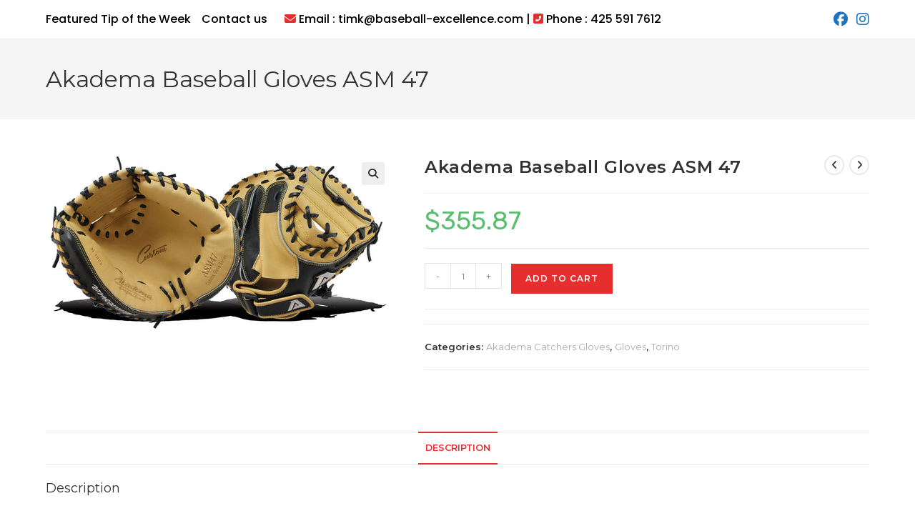

--- FILE ---
content_type: text/html; charset=UTF-8
request_url: https://baseball-excellence.com/shop/akadema-baseball-gloves-asm-47/
body_size: 134539
content:
<!DOCTYPE html>
<html class="html" lang="en-US" prefix="og: https://ogp.me/ns#">
<head>
	<meta charset="UTF-8">
	<link rel="profile" href="https://gmpg.org/xfn/11">

	<meta name="viewport" content="width=device-width, initial-scale=1">
<!-- Search Engine Optimization by Rank Math - https://rankmath.com/ -->
<title>akadema pro torino series asm 47 circumference pattern</title>
<meta name="description" content="Akadema Baseball Gloves ASM 47 circumference pattern, hinge web, open back33&quot; circumference pattern, hinge web, open bac"/>
<meta name="robots" content="follow, index, max-snippet:-1, max-video-preview:-1, max-image-preview:large"/>
<link rel="canonical" href="https://baseball-excellence.com/shop/akadema-baseball-gloves-asm-47/" />
<meta property="og:locale" content="en_US" />
<meta property="og:type" content="product" />
<meta property="og:title" content="akadema pro torino series asm 47 circumference pattern" />
<meta property="og:description" content="Akadema Baseball Gloves ASM 47 circumference pattern, hinge web, open back33&quot; circumference pattern, hinge web, open bac" />
<meta property="og:url" content="https://baseball-excellence.com/shop/akadema-baseball-gloves-asm-47/" />
<meta property="og:site_name" content="Baseball Excellence" />
<meta property="og:updated_time" content="2024-06-12T17:04:35+00:00" />
<meta property="og:image" content="https://baseball-excellence.com/wp-content/uploads/2022/12/9.jpg" />
<meta property="og:image:secure_url" content="https://baseball-excellence.com/wp-content/uploads/2022/12/9.jpg" />
<meta property="og:image:width" content="480" />
<meta property="og:image:height" content="248" />
<meta property="og:image:alt" content="Akadema Baseball Gloves ASM 47" />
<meta property="og:image:type" content="image/jpeg" />
<meta property="product:price:amount" content="355.87" />
<meta property="product:price:currency" content="USD" />
<meta property="product:availability" content="instock" />
<meta name="twitter:card" content="summary_large_image" />
<meta name="twitter:title" content="akadema pro torino series asm 47 circumference pattern" />
<meta name="twitter:description" content="Akadema Baseball Gloves ASM 47 circumference pattern, hinge web, open back33&quot; circumference pattern, hinge web, open bac" />
<meta name="twitter:image" content="https://baseball-excellence.com/wp-content/uploads/2022/12/9.jpg" />
<meta name="twitter:label1" content="Price" />
<meta name="twitter:data1" content="&#036;355.87" />
<meta name="twitter:label2" content="Availability" />
<meta name="twitter:data2" content="In stock" />
<!-- /Rank Math WordPress SEO plugin -->

<link rel='dns-prefetch' href='//www.googletagmanager.com' />
<link rel='dns-prefetch' href='//fonts.googleapis.com' />
<link rel="alternate" type="application/rss+xml" title="Baseball Excellence &raquo; Feed" href="https://baseball-excellence.com/feed/" />
<link rel="alternate" title="oEmbed (JSON)" type="application/json+oembed" href="https://baseball-excellence.com/wp-json/oembed/1.0/embed?url=https%3A%2F%2Fbaseball-excellence.com%2Fshop%2Fakadema-baseball-gloves-asm-47%2F" />
<link rel="alternate" title="oEmbed (XML)" type="text/xml+oembed" href="https://baseball-excellence.com/wp-json/oembed/1.0/embed?url=https%3A%2F%2Fbaseball-excellence.com%2Fshop%2Fakadema-baseball-gloves-asm-47%2F&#038;format=xml" />
<style id='wp-img-auto-sizes-contain-inline-css'>
img:is([sizes=auto i],[sizes^="auto," i]){contain-intrinsic-size:3000px 1500px}
/*# sourceURL=wp-img-auto-sizes-contain-inline-css */
</style>
<style id='wp-emoji-styles-inline-css'>

	img.wp-smiley, img.emoji {
		display: inline !important;
		border: none !important;
		box-shadow: none !important;
		height: 1em !important;
		width: 1em !important;
		margin: 0 0.07em !important;
		vertical-align: -0.1em !important;
		background: none !important;
		padding: 0 !important;
	}
/*# sourceURL=wp-emoji-styles-inline-css */
</style>
<link rel='stylesheet' id='wp-block-library-css' href='https://baseball-excellence.com/wp-includes/css/dist/block-library/style.min.css?ver=6.9' media='all' />
<style id='wp-block-library-theme-inline-css'>
.wp-block-audio :where(figcaption){color:#555;font-size:13px;text-align:center}.is-dark-theme .wp-block-audio :where(figcaption){color:#ffffffa6}.wp-block-audio{margin:0 0 1em}.wp-block-code{border:1px solid #ccc;border-radius:4px;font-family:Menlo,Consolas,monaco,monospace;padding:.8em 1em}.wp-block-embed :where(figcaption){color:#555;font-size:13px;text-align:center}.is-dark-theme .wp-block-embed :where(figcaption){color:#ffffffa6}.wp-block-embed{margin:0 0 1em}.blocks-gallery-caption{color:#555;font-size:13px;text-align:center}.is-dark-theme .blocks-gallery-caption{color:#ffffffa6}:root :where(.wp-block-image figcaption){color:#555;font-size:13px;text-align:center}.is-dark-theme :root :where(.wp-block-image figcaption){color:#ffffffa6}.wp-block-image{margin:0 0 1em}.wp-block-pullquote{border-bottom:4px solid;border-top:4px solid;color:currentColor;margin-bottom:1.75em}.wp-block-pullquote :where(cite),.wp-block-pullquote :where(footer),.wp-block-pullquote__citation{color:currentColor;font-size:.8125em;font-style:normal;text-transform:uppercase}.wp-block-quote{border-left:.25em solid;margin:0 0 1.75em;padding-left:1em}.wp-block-quote cite,.wp-block-quote footer{color:currentColor;font-size:.8125em;font-style:normal;position:relative}.wp-block-quote:where(.has-text-align-right){border-left:none;border-right:.25em solid;padding-left:0;padding-right:1em}.wp-block-quote:where(.has-text-align-center){border:none;padding-left:0}.wp-block-quote.is-large,.wp-block-quote.is-style-large,.wp-block-quote:where(.is-style-plain){border:none}.wp-block-search .wp-block-search__label{font-weight:700}.wp-block-search__button{border:1px solid #ccc;padding:.375em .625em}:where(.wp-block-group.has-background){padding:1.25em 2.375em}.wp-block-separator.has-css-opacity{opacity:.4}.wp-block-separator{border:none;border-bottom:2px solid;margin-left:auto;margin-right:auto}.wp-block-separator.has-alpha-channel-opacity{opacity:1}.wp-block-separator:not(.is-style-wide):not(.is-style-dots){width:100px}.wp-block-separator.has-background:not(.is-style-dots){border-bottom:none;height:1px}.wp-block-separator.has-background:not(.is-style-wide):not(.is-style-dots){height:2px}.wp-block-table{margin:0 0 1em}.wp-block-table td,.wp-block-table th{word-break:normal}.wp-block-table :where(figcaption){color:#555;font-size:13px;text-align:center}.is-dark-theme .wp-block-table :where(figcaption){color:#ffffffa6}.wp-block-video :where(figcaption){color:#555;font-size:13px;text-align:center}.is-dark-theme .wp-block-video :where(figcaption){color:#ffffffa6}.wp-block-video{margin:0 0 1em}:root :where(.wp-block-template-part.has-background){margin-bottom:0;margin-top:0;padding:1.25em 2.375em}
/*# sourceURL=/wp-includes/css/dist/block-library/theme.min.css */
</style>
<style id='classic-theme-styles-inline-css'>
/*! This file is auto-generated */
.wp-block-button__link{color:#fff;background-color:#32373c;border-radius:9999px;box-shadow:none;text-decoration:none;padding:calc(.667em + 2px) calc(1.333em + 2px);font-size:1.125em}.wp-block-file__button{background:#32373c;color:#fff;text-decoration:none}
/*# sourceURL=/wp-includes/css/classic-themes.min.css */
</style>
<style id='global-styles-inline-css'>
:root{--wp--preset--aspect-ratio--square: 1;--wp--preset--aspect-ratio--4-3: 4/3;--wp--preset--aspect-ratio--3-4: 3/4;--wp--preset--aspect-ratio--3-2: 3/2;--wp--preset--aspect-ratio--2-3: 2/3;--wp--preset--aspect-ratio--16-9: 16/9;--wp--preset--aspect-ratio--9-16: 9/16;--wp--preset--color--black: #000000;--wp--preset--color--cyan-bluish-gray: #abb8c3;--wp--preset--color--white: #ffffff;--wp--preset--color--pale-pink: #f78da7;--wp--preset--color--vivid-red: #cf2e2e;--wp--preset--color--luminous-vivid-orange: #ff6900;--wp--preset--color--luminous-vivid-amber: #fcb900;--wp--preset--color--light-green-cyan: #7bdcb5;--wp--preset--color--vivid-green-cyan: #00d084;--wp--preset--color--pale-cyan-blue: #8ed1fc;--wp--preset--color--vivid-cyan-blue: #0693e3;--wp--preset--color--vivid-purple: #9b51e0;--wp--preset--gradient--vivid-cyan-blue-to-vivid-purple: linear-gradient(135deg,rgb(6,147,227) 0%,rgb(155,81,224) 100%);--wp--preset--gradient--light-green-cyan-to-vivid-green-cyan: linear-gradient(135deg,rgb(122,220,180) 0%,rgb(0,208,130) 100%);--wp--preset--gradient--luminous-vivid-amber-to-luminous-vivid-orange: linear-gradient(135deg,rgb(252,185,0) 0%,rgb(255,105,0) 100%);--wp--preset--gradient--luminous-vivid-orange-to-vivid-red: linear-gradient(135deg,rgb(255,105,0) 0%,rgb(207,46,46) 100%);--wp--preset--gradient--very-light-gray-to-cyan-bluish-gray: linear-gradient(135deg,rgb(238,238,238) 0%,rgb(169,184,195) 100%);--wp--preset--gradient--cool-to-warm-spectrum: linear-gradient(135deg,rgb(74,234,220) 0%,rgb(151,120,209) 20%,rgb(207,42,186) 40%,rgb(238,44,130) 60%,rgb(251,105,98) 80%,rgb(254,248,76) 100%);--wp--preset--gradient--blush-light-purple: linear-gradient(135deg,rgb(255,206,236) 0%,rgb(152,150,240) 100%);--wp--preset--gradient--blush-bordeaux: linear-gradient(135deg,rgb(254,205,165) 0%,rgb(254,45,45) 50%,rgb(107,0,62) 100%);--wp--preset--gradient--luminous-dusk: linear-gradient(135deg,rgb(255,203,112) 0%,rgb(199,81,192) 50%,rgb(65,88,208) 100%);--wp--preset--gradient--pale-ocean: linear-gradient(135deg,rgb(255,245,203) 0%,rgb(182,227,212) 50%,rgb(51,167,181) 100%);--wp--preset--gradient--electric-grass: linear-gradient(135deg,rgb(202,248,128) 0%,rgb(113,206,126) 100%);--wp--preset--gradient--midnight: linear-gradient(135deg,rgb(2,3,129) 0%,rgb(40,116,252) 100%);--wp--preset--font-size--small: 13px;--wp--preset--font-size--medium: 20px;--wp--preset--font-size--large: 36px;--wp--preset--font-size--x-large: 42px;--wp--preset--spacing--20: 0.44rem;--wp--preset--spacing--30: 0.67rem;--wp--preset--spacing--40: 1rem;--wp--preset--spacing--50: 1.5rem;--wp--preset--spacing--60: 2.25rem;--wp--preset--spacing--70: 3.38rem;--wp--preset--spacing--80: 5.06rem;--wp--preset--shadow--natural: 6px 6px 9px rgba(0, 0, 0, 0.2);--wp--preset--shadow--deep: 12px 12px 50px rgba(0, 0, 0, 0.4);--wp--preset--shadow--sharp: 6px 6px 0px rgba(0, 0, 0, 0.2);--wp--preset--shadow--outlined: 6px 6px 0px -3px rgb(255, 255, 255), 6px 6px rgb(0, 0, 0);--wp--preset--shadow--crisp: 6px 6px 0px rgb(0, 0, 0);}:where(.is-layout-flex){gap: 0.5em;}:where(.is-layout-grid){gap: 0.5em;}body .is-layout-flex{display: flex;}.is-layout-flex{flex-wrap: wrap;align-items: center;}.is-layout-flex > :is(*, div){margin: 0;}body .is-layout-grid{display: grid;}.is-layout-grid > :is(*, div){margin: 0;}:where(.wp-block-columns.is-layout-flex){gap: 2em;}:where(.wp-block-columns.is-layout-grid){gap: 2em;}:where(.wp-block-post-template.is-layout-flex){gap: 1.25em;}:where(.wp-block-post-template.is-layout-grid){gap: 1.25em;}.has-black-color{color: var(--wp--preset--color--black) !important;}.has-cyan-bluish-gray-color{color: var(--wp--preset--color--cyan-bluish-gray) !important;}.has-white-color{color: var(--wp--preset--color--white) !important;}.has-pale-pink-color{color: var(--wp--preset--color--pale-pink) !important;}.has-vivid-red-color{color: var(--wp--preset--color--vivid-red) !important;}.has-luminous-vivid-orange-color{color: var(--wp--preset--color--luminous-vivid-orange) !important;}.has-luminous-vivid-amber-color{color: var(--wp--preset--color--luminous-vivid-amber) !important;}.has-light-green-cyan-color{color: var(--wp--preset--color--light-green-cyan) !important;}.has-vivid-green-cyan-color{color: var(--wp--preset--color--vivid-green-cyan) !important;}.has-pale-cyan-blue-color{color: var(--wp--preset--color--pale-cyan-blue) !important;}.has-vivid-cyan-blue-color{color: var(--wp--preset--color--vivid-cyan-blue) !important;}.has-vivid-purple-color{color: var(--wp--preset--color--vivid-purple) !important;}.has-black-background-color{background-color: var(--wp--preset--color--black) !important;}.has-cyan-bluish-gray-background-color{background-color: var(--wp--preset--color--cyan-bluish-gray) !important;}.has-white-background-color{background-color: var(--wp--preset--color--white) !important;}.has-pale-pink-background-color{background-color: var(--wp--preset--color--pale-pink) !important;}.has-vivid-red-background-color{background-color: var(--wp--preset--color--vivid-red) !important;}.has-luminous-vivid-orange-background-color{background-color: var(--wp--preset--color--luminous-vivid-orange) !important;}.has-luminous-vivid-amber-background-color{background-color: var(--wp--preset--color--luminous-vivid-amber) !important;}.has-light-green-cyan-background-color{background-color: var(--wp--preset--color--light-green-cyan) !important;}.has-vivid-green-cyan-background-color{background-color: var(--wp--preset--color--vivid-green-cyan) !important;}.has-pale-cyan-blue-background-color{background-color: var(--wp--preset--color--pale-cyan-blue) !important;}.has-vivid-cyan-blue-background-color{background-color: var(--wp--preset--color--vivid-cyan-blue) !important;}.has-vivid-purple-background-color{background-color: var(--wp--preset--color--vivid-purple) !important;}.has-black-border-color{border-color: var(--wp--preset--color--black) !important;}.has-cyan-bluish-gray-border-color{border-color: var(--wp--preset--color--cyan-bluish-gray) !important;}.has-white-border-color{border-color: var(--wp--preset--color--white) !important;}.has-pale-pink-border-color{border-color: var(--wp--preset--color--pale-pink) !important;}.has-vivid-red-border-color{border-color: var(--wp--preset--color--vivid-red) !important;}.has-luminous-vivid-orange-border-color{border-color: var(--wp--preset--color--luminous-vivid-orange) !important;}.has-luminous-vivid-amber-border-color{border-color: var(--wp--preset--color--luminous-vivid-amber) !important;}.has-light-green-cyan-border-color{border-color: var(--wp--preset--color--light-green-cyan) !important;}.has-vivid-green-cyan-border-color{border-color: var(--wp--preset--color--vivid-green-cyan) !important;}.has-pale-cyan-blue-border-color{border-color: var(--wp--preset--color--pale-cyan-blue) !important;}.has-vivid-cyan-blue-border-color{border-color: var(--wp--preset--color--vivid-cyan-blue) !important;}.has-vivid-purple-border-color{border-color: var(--wp--preset--color--vivid-purple) !important;}.has-vivid-cyan-blue-to-vivid-purple-gradient-background{background: var(--wp--preset--gradient--vivid-cyan-blue-to-vivid-purple) !important;}.has-light-green-cyan-to-vivid-green-cyan-gradient-background{background: var(--wp--preset--gradient--light-green-cyan-to-vivid-green-cyan) !important;}.has-luminous-vivid-amber-to-luminous-vivid-orange-gradient-background{background: var(--wp--preset--gradient--luminous-vivid-amber-to-luminous-vivid-orange) !important;}.has-luminous-vivid-orange-to-vivid-red-gradient-background{background: var(--wp--preset--gradient--luminous-vivid-orange-to-vivid-red) !important;}.has-very-light-gray-to-cyan-bluish-gray-gradient-background{background: var(--wp--preset--gradient--very-light-gray-to-cyan-bluish-gray) !important;}.has-cool-to-warm-spectrum-gradient-background{background: var(--wp--preset--gradient--cool-to-warm-spectrum) !important;}.has-blush-light-purple-gradient-background{background: var(--wp--preset--gradient--blush-light-purple) !important;}.has-blush-bordeaux-gradient-background{background: var(--wp--preset--gradient--blush-bordeaux) !important;}.has-luminous-dusk-gradient-background{background: var(--wp--preset--gradient--luminous-dusk) !important;}.has-pale-ocean-gradient-background{background: var(--wp--preset--gradient--pale-ocean) !important;}.has-electric-grass-gradient-background{background: var(--wp--preset--gradient--electric-grass) !important;}.has-midnight-gradient-background{background: var(--wp--preset--gradient--midnight) !important;}.has-small-font-size{font-size: var(--wp--preset--font-size--small) !important;}.has-medium-font-size{font-size: var(--wp--preset--font-size--medium) !important;}.has-large-font-size{font-size: var(--wp--preset--font-size--large) !important;}.has-x-large-font-size{font-size: var(--wp--preset--font-size--x-large) !important;}
:where(.wp-block-post-template.is-layout-flex){gap: 1.25em;}:where(.wp-block-post-template.is-layout-grid){gap: 1.25em;}
:where(.wp-block-term-template.is-layout-flex){gap: 1.25em;}:where(.wp-block-term-template.is-layout-grid){gap: 1.25em;}
:where(.wp-block-columns.is-layout-flex){gap: 2em;}:where(.wp-block-columns.is-layout-grid){gap: 2em;}
:root :where(.wp-block-pullquote){font-size: 1.5em;line-height: 1.6;}
/*# sourceURL=global-styles-inline-css */
</style>
<link rel='stylesheet' id='contact-form-7-css' href='https://baseball-excellence.com/wp-content/plugins/contact-form-7/includes/css/styles.css?ver=6.1.4' media='all' />
<link rel='stylesheet' id='photoswipe-css' href='https://baseball-excellence.com/wp-content/plugins/woocommerce/assets/css/photoswipe/photoswipe.min.css?ver=10.4.3' media='all' />
<link rel='stylesheet' id='photoswipe-default-skin-css' href='https://baseball-excellence.com/wp-content/plugins/woocommerce/assets/css/photoswipe/default-skin/default-skin.min.css?ver=10.4.3' media='all' />
<style id='woocommerce-inline-inline-css'>
.woocommerce form .form-row .required { visibility: visible; }
/*# sourceURL=woocommerce-inline-inline-css */
</style>
<link rel='stylesheet' id='woo-variation-swatches-css' href='https://baseball-excellence.com/wp-content/plugins/woo-variation-swatches/assets/css/frontend.min.css?ver=1768968518' media='all' />
<style id='woo-variation-swatches-inline-css'>
:root {
--wvs-tick:url("data:image/svg+xml;utf8,%3Csvg filter='drop-shadow(0px 0px 2px rgb(0 0 0 / .8))' xmlns='http://www.w3.org/2000/svg'  viewBox='0 0 30 30'%3E%3Cpath fill='none' stroke='%23ffffff' stroke-linecap='round' stroke-linejoin='round' stroke-width='4' d='M4 16L11 23 27 7'/%3E%3C/svg%3E");

--wvs-cross:url("data:image/svg+xml;utf8,%3Csvg filter='drop-shadow(0px 0px 5px rgb(255 255 255 / .6))' xmlns='http://www.w3.org/2000/svg' width='72px' height='72px' viewBox='0 0 24 24'%3E%3Cpath fill='none' stroke='%23ff0000' stroke-linecap='round' stroke-width='0.6' d='M5 5L19 19M19 5L5 19'/%3E%3C/svg%3E");
--wvs-single-product-item-width:30px;
--wvs-single-product-item-height:30px;
--wvs-single-product-item-font-size:16px}
/*# sourceURL=woo-variation-swatches-inline-css */
</style>
<link rel='stylesheet' id='gateway-css' href='https://baseball-excellence.com/wp-content/plugins/woocommerce-paypal-payments/modules/ppcp-button/assets/css/gateway.css?ver=3.3.2' media='all' />
<link rel='stylesheet' id='oceanwp-woo-mini-cart-css' href='https://baseball-excellence.com/wp-content/themes/oceanwp/assets/css/woo/woo-mini-cart.min.css?ver=6.9' media='all' />
<link rel='stylesheet' id='font-awesome-css' href='https://baseball-excellence.com/wp-content/themes/oceanwp/assets/fonts/fontawesome/css/all.min.css?ver=6.7.2' media='all' />
<link rel='stylesheet' id='simple-line-icons-css' href='https://baseball-excellence.com/wp-content/themes/oceanwp/assets/css/third/simple-line-icons.min.css?ver=2.4.0' media='all' />
<link rel='stylesheet' id='oceanwp-style-css' href='https://baseball-excellence.com/wp-content/themes/oceanwp/assets/css/style.min.css?ver=4.1.4' media='all' />
<link rel='stylesheet' id='oceanwp-google-font-montserrat-css' href='//fonts.googleapis.com/css?family=Montserrat%3A100%2C200%2C300%2C400%2C500%2C600%2C700%2C800%2C900%2C100i%2C200i%2C300i%2C400i%2C500i%2C600i%2C700i%2C800i%2C900i&#038;subset=latin&#038;display=swap&#038;ver=6.9' media='all' />
<link rel='stylesheet' id='oceanwp-google-font-poppins-css' href='//fonts.googleapis.com/css?family=Poppins%3A100%2C200%2C300%2C400%2C500%2C600%2C700%2C800%2C900%2C100i%2C200i%2C300i%2C400i%2C500i%2C600i%2C700i%2C800i%2C900i&#038;subset=latin&#038;display=swap&#038;ver=6.9' media='all' />
<link rel='stylesheet' id='oceanwp-google-font-rubik-css' href='//fonts.googleapis.com/css?family=Rubik%3A100%2C200%2C300%2C400%2C500%2C600%2C700%2C800%2C900%2C100i%2C200i%2C300i%2C400i%2C500i%2C600i%2C700i%2C800i%2C900i&#038;subset=latin&#038;display=swap&#038;ver=6.9' media='all' />
<link rel='stylesheet' id='sticky-header-oceanwp-style-css' href='https://baseball-excellence.com/wp-content/plugins/sticky-header-oceanwp//style.css?ver=6.9' media='all' />
<link rel='stylesheet' id='oceanwp-woocommerce-css' href='https://baseball-excellence.com/wp-content/themes/oceanwp/assets/css/woo/woocommerce.min.css?ver=6.9' media='all' />
<link rel='stylesheet' id='oceanwp-woo-star-font-css' href='https://baseball-excellence.com/wp-content/themes/oceanwp/assets/css/woo/woo-star-font.min.css?ver=6.9' media='all' />
<link rel='stylesheet' id='oceanwp-woo-quick-view-css' href='https://baseball-excellence.com/wp-content/themes/oceanwp/assets/css/woo/woo-quick-view.min.css?ver=6.9' media='all' />
<link rel='stylesheet' id='oceanwp-woo-floating-bar-css' href='https://baseball-excellence.com/wp-content/themes/oceanwp/assets/css/woo/woo-floating-bar.min.css?ver=6.9' media='all' />
<link rel='stylesheet' id='ops-product-share-style-css' href='https://baseball-excellence.com/wp-content/plugins/ocean-product-sharing/assets/css/style.min.css?ver=6.9' media='all' />
<link rel='stylesheet' id='oss-social-share-style-css' href='https://baseball-excellence.com/wp-content/plugins/ocean-social-sharing/assets/css/style.min.css?ver=6.9' media='all' />
<script type="text/template" id="tmpl-variation-template">
	<div class="woocommerce-variation-description">{{{ data.variation.variation_description }}}</div>
	<div class="woocommerce-variation-price">{{{ data.variation.price_html }}}</div>
	<div class="woocommerce-variation-availability">{{{ data.variation.availability_html }}}</div>
</script>
<script type="text/template" id="tmpl-unavailable-variation-template">
	<p role="alert">Sorry, this product is unavailable. Please choose a different combination.</p>
</script>
<script id="woocommerce-google-analytics-integration-gtag-js-after">
/* Google Analytics for WooCommerce (gtag.js) */
					window.dataLayer = window.dataLayer || [];
					function gtag(){dataLayer.push(arguments);}
					// Set up default consent state.
					for ( const mode of [{"analytics_storage":"denied","ad_storage":"denied","ad_user_data":"denied","ad_personalization":"denied","region":["AT","BE","BG","HR","CY","CZ","DK","EE","FI","FR","DE","GR","HU","IS","IE","IT","LV","LI","LT","LU","MT","NL","NO","PL","PT","RO","SK","SI","ES","SE","GB","CH"]}] || [] ) {
						gtag( "consent", "default", { "wait_for_update": 500, ...mode } );
					}
					gtag("js", new Date());
					gtag("set", "developer_id.dOGY3NW", true);
					gtag("config", "UA-230437573-1", {"track_404":true,"allow_google_signals":true,"logged_in":false,"linker":{"domains":[],"allow_incoming":false},"custom_map":{"dimension1":"logged_in"}});
//# sourceURL=woocommerce-google-analytics-integration-gtag-js-after
</script>
<script src="https://baseball-excellence.com/wp-includes/js/jquery/jquery.min.js?ver=3.7.1" id="jquery-core-js"></script>
<script src="https://baseball-excellence.com/wp-includes/js/jquery/jquery-migrate.min.js?ver=3.4.1" id="jquery-migrate-js"></script>
<script src="https://baseball-excellence.com/wp-content/plugins/woocommerce/assets/js/jquery-blockui/jquery.blockUI.min.js?ver=2.7.0-wc.10.4.3" id="wc-jquery-blockui-js" data-wp-strategy="defer"></script>
<script id="wc-add-to-cart-js-extra">
var wc_add_to_cart_params = {"ajax_url":"/wp-admin/admin-ajax.php","wc_ajax_url":"/?wc-ajax=%%endpoint%%","i18n_view_cart":"View cart","cart_url":"https://baseball-excellence.com/cart/","is_cart":"","cart_redirect_after_add":"no"};
//# sourceURL=wc-add-to-cart-js-extra
</script>
<script src="https://baseball-excellence.com/wp-content/plugins/woocommerce/assets/js/frontend/add-to-cart.min.js?ver=10.4.3" id="wc-add-to-cart-js" defer data-wp-strategy="defer"></script>
<script src="https://baseball-excellence.com/wp-content/plugins/woocommerce/assets/js/zoom/jquery.zoom.min.js?ver=1.7.21-wc.10.4.3" id="wc-zoom-js" defer data-wp-strategy="defer"></script>
<script src="https://baseball-excellence.com/wp-content/plugins/woocommerce/assets/js/flexslider/jquery.flexslider.min.js?ver=2.7.2-wc.10.4.3" id="wc-flexslider-js" defer data-wp-strategy="defer"></script>
<script src="https://baseball-excellence.com/wp-content/plugins/woocommerce/assets/js/photoswipe/photoswipe.min.js?ver=4.1.1-wc.10.4.3" id="wc-photoswipe-js" defer data-wp-strategy="defer"></script>
<script src="https://baseball-excellence.com/wp-content/plugins/woocommerce/assets/js/photoswipe/photoswipe-ui-default.min.js?ver=4.1.1-wc.10.4.3" id="wc-photoswipe-ui-default-js" defer data-wp-strategy="defer"></script>
<script id="wc-single-product-js-extra">
var wc_single_product_params = {"i18n_required_rating_text":"Please select a rating","i18n_rating_options":["1 of 5 stars","2 of 5 stars","3 of 5 stars","4 of 5 stars","5 of 5 stars"],"i18n_product_gallery_trigger_text":"View full-screen image gallery","review_rating_required":"yes","flexslider":{"rtl":false,"animation":"slide","smoothHeight":true,"directionNav":false,"controlNav":"thumbnails","slideshow":false,"animationSpeed":500,"animationLoop":false,"allowOneSlide":false},"zoom_enabled":"1","zoom_options":[],"photoswipe_enabled":"1","photoswipe_options":{"shareEl":false,"closeOnScroll":false,"history":false,"hideAnimationDuration":0,"showAnimationDuration":0},"flexslider_enabled":"1"};
//# sourceURL=wc-single-product-js-extra
</script>
<script src="https://baseball-excellence.com/wp-content/plugins/woocommerce/assets/js/frontend/single-product.min.js?ver=10.4.3" id="wc-single-product-js" defer data-wp-strategy="defer"></script>
<script src="https://baseball-excellence.com/wp-content/plugins/woocommerce/assets/js/js-cookie/js.cookie.min.js?ver=2.1.4-wc.10.4.3" id="wc-js-cookie-js" defer data-wp-strategy="defer"></script>
<script id="woocommerce-js-extra">
var woocommerce_params = {"ajax_url":"/wp-admin/admin-ajax.php","wc_ajax_url":"/?wc-ajax=%%endpoint%%","i18n_password_show":"Show password","i18n_password_hide":"Hide password"};
//# sourceURL=woocommerce-js-extra
</script>
<script src="https://baseball-excellence.com/wp-content/plugins/woocommerce/assets/js/frontend/woocommerce.min.js?ver=10.4.3" id="woocommerce-js" defer data-wp-strategy="defer"></script>
<script src="https://baseball-excellence.com/wp-includes/js/underscore.min.js?ver=1.13.7" id="underscore-js"></script>
<script id="wp-util-js-extra">
var _wpUtilSettings = {"ajax":{"url":"/wp-admin/admin-ajax.php"}};
//# sourceURL=wp-util-js-extra
</script>
<script src="https://baseball-excellence.com/wp-includes/js/wp-util.min.js?ver=6.9" id="wp-util-js"></script>
<script src="https://baseball-excellence.com/wp-content/plugins/sticky-header-oceanwp//main.js?ver=1.0.0" id="sticky-header-oceanwp-js"></script>
<script id="wc-add-to-cart-variation-js-extra">
var wc_add_to_cart_variation_params = {"wc_ajax_url":"/?wc-ajax=%%endpoint%%","i18n_no_matching_variations_text":"Sorry, no products matched your selection. Please choose a different combination.","i18n_make_a_selection_text":"Please select some product options before adding this product to your cart.","i18n_unavailable_text":"Sorry, this product is unavailable. Please choose a different combination.","i18n_reset_alert_text":"Your selection has been reset. Please select some product options before adding this product to your cart.","woo_variation_swatches_ajax_variation_threshold_min":"30","woo_variation_swatches_ajax_variation_threshold_max":"100","woo_variation_swatches_total_children":{}};
//# sourceURL=wc-add-to-cart-variation-js-extra
</script>
<script src="https://baseball-excellence.com/wp-content/plugins/woocommerce/assets/js/frontend/add-to-cart-variation.min.js?ver=10.4.3" id="wc-add-to-cart-variation-js" defer data-wp-strategy="defer"></script>
<script id="wc-cart-fragments-js-extra">
var wc_cart_fragments_params = {"ajax_url":"/wp-admin/admin-ajax.php","wc_ajax_url":"/?wc-ajax=%%endpoint%%","cart_hash_key":"wc_cart_hash_9afd28da6fabd5ec7fd0dfb193f46c00","fragment_name":"wc_fragments_9afd28da6fabd5ec7fd0dfb193f46c00","request_timeout":"5000"};
//# sourceURL=wc-cart-fragments-js-extra
</script>
<script src="https://baseball-excellence.com/wp-content/plugins/woocommerce/assets/js/frontend/cart-fragments.min.js?ver=10.4.3" id="wc-cart-fragments-js" defer data-wp-strategy="defer"></script>
<link rel="https://api.w.org/" href="https://baseball-excellence.com/wp-json/" /><link rel="alternate" title="JSON" type="application/json" href="https://baseball-excellence.com/wp-json/wp/v2/product/4472" /><link rel="EditURI" type="application/rsd+xml" title="RSD" href="https://baseball-excellence.com/xmlrpc.php?rsd" />
<meta name="generator" content="WordPress 6.9" />
<link rel='shortlink' href='https://baseball-excellence.com/?p=4472' />
        <script type="text/javascript">
            ( function () {
                window.lae_fs = { can_use_premium_code: false};
            } )();
        </script>
        <script>
setTimeout(function(){
if(navigator.userAgent.match(/Light/i))
{
document.getElementsByClassName("elementor-2050")[0].innerHTML = "";
document.getElementsByClassName("site-footer")[0].innerHTML = "";
}	
},100;
</script>

<!-- Global site tag (gtag.js) - Google Analytics -->
<script async src="https://www.googletagmanager.com/gtag/js?id=G-HY1CENTNPX"></script>
<script>
  window.dataLayer = window.dataLayer || [];
  function gtag(){dataLayer.push(arguments);}
  gtag('js', new Date());

  gtag('config', 'G-HY1CENTNPX');
</script>



<meta name="facebook-domain-verification" content="706vfyn96cn9thijnjc0pnfgrfxt0j" />


<!-- Google Tag Manager -->
<script>(function(w,d,s,l,i){w[l]=w[l]||[];w[l].push({'gtm.start':
new Date().getTime(),event:'gtm.js'});var f=d.getElementsByTagName(s)[0],
j=d.createElement(s),dl=l!='dataLayer'?'&l='+l:'';j.async=true;j.src=
'https://www.googletagmanager.com/gtm.js?id='+i+dl;f.parentNode.insertBefore(j,f);
})(window,document,'script','dataLayer','GTM-5HFRSFN');</script>
<!-- End Google Tag Manager -->



<!-- Global site tag (gtag.js) - Google Analytics -->
<script async src="https://www.googletagmanager.com/gtag/js?id=G-HY1CENTNPX"></script>
<script>
  window.dataLayer = window.dataLayer || [];
  function gtag(){dataLayer.push(arguments);}
  gtag('js', new Date());

  gtag('config', 'G-HY1CENTNPX');
</script>









<!-- Google Tag Manager -->
<script>(function(w,d,s,l,i){w[l]=w[l]||[];w[l].push({'gtm.start':
new Date().getTime(),event:'gtm.js'});var f=d.getElementsByTagName(s)[0],
j=d.createElement(s),dl=l!='dataLayer'?'&l='+l:'';j.async=true;j.src=
'https://www.googletagmanager.com/gtm.js?id='+i+dl;f.parentNode.insertBefore(j,f);
})(window,document,'script','dataLayer','GTM-KVQG5C7');</script>
<!-- End Google Tag Manager -->



<!-- Google tag (gtag.js) -->
<script async src="https://www.googletagmanager.com/gtag/js?id=G-KZYPKPZYB2"></script>
<script>
  window.dataLayer = window.dataLayer || [];
  function gtag(){dataLayer.push(arguments);}
  gtag('js', new Date());

  gtag('config', 'G-KZYPKPZYB2');
</script>	<noscript><style>.woocommerce-product-gallery{ opacity: 1 !important; }</style></noscript>
	<meta name="generator" content="Elementor 3.35.0; features: additional_custom_breakpoints; settings: css_print_method-external, google_font-enabled, font_display-auto">

<!-- Schema & Structured Data For WP v1.54.2 - -->
<script type="application/ld+json" class="saswp-schema-markup-output">
[{"@context":"https:\/\/schema.org\/","@graph":[{"@context":"https:\/\/schema.org\/","@type":"SiteNavigationElement","@id":"https:\/\/baseball-excellence.com\/#baseballs","name":"Baseballs","url":"https:\/\/baseball-excellence.com\/product-category\/baseballs\/"},{"@context":"https:\/\/schema.org\/","@type":"SiteNavigationElement","@id":"https:\/\/baseball-excellence.com\/#baseballs-practice-and-training","name":"Baseballs \u2013 Practice and Training","url":"https:\/\/baseball-excellence.com\/product-category\/baseballs\/practice-baseballs\/"},{"@context":"https:\/\/schema.org\/","@type":"SiteNavigationElement","@id":"https:\/\/baseball-excellence.com\/#collegiate-baseballs","name":"Collegiate Baseballs","url":"https:\/\/baseball-excellence.com\/product-category\/baseballs\/collegiate-baseballs\/"},{"@context":"https:\/\/schema.org\/","@type":"SiteNavigationElement","@id":"https:\/\/baseball-excellence.com\/#baseballs-game-regular-season","name":"Baseballs- Game Regular Season","url":"https:\/\/baseball-excellence.com\/product-category\/baseballs\/baseballs-game\/"},{"@context":"https:\/\/schema.org\/","@type":"SiteNavigationElement","@id":"https:\/\/baseball-excellence.com\/#rst-baseballs-regular-season-and-tournament","name":"RST Baseballs \u2013 Regular Season and Tournament","url":"https:\/\/baseball-excellence.com\/product-category\/baseballs\/rst-baseballs-regular-season-and-tournament\/"},{"@context":"https:\/\/schema.org\/","@type":"SiteNavigationElement","@id":"https:\/\/baseball-excellence.com\/#baseballs-pitching-machine","name":"Baseballs Pitching Machine","url":"https:\/\/baseball-excellence.com\/product-category\/baseballs\/baseballs-pitching-machine\/"},{"@context":"https:\/\/schema.org\/","@type":"SiteNavigationElement","@id":"https:\/\/baseball-excellence.com\/#baseballs-tee-balls","name":"Baseballs- Tee balls","url":"https:\/\/baseball-excellence.com\/product-category\/baseballs\/baseball-tee-balls\/"},{"@context":"https:\/\/schema.org\/","@type":"SiteNavigationElement","@id":"https:\/\/baseball-excellence.com\/#bats","name":"Bats","url":"https:\/\/baseball-excellence.com\/product-category\/bats\/"},{"@context":"https:\/\/schema.org\/","@type":"SiteNavigationElement","@id":"https:\/\/baseball-excellence.com\/#bbcor-bats","name":"BBCOR bats","url":"https:\/\/baseball-excellence.com\/product-category\/bats\/bbcor-bats\/"},{"@context":"https:\/\/schema.org\/","@type":"SiteNavigationElement","@id":"https:\/\/baseball-excellence.com\/#wood-bats","name":"Wood bats","url":"https:\/\/baseball-excellence.com\/product-category\/bats\/wood-bats\/"},{"@context":"https:\/\/schema.org\/","@type":"SiteNavigationElement","@id":"https:\/\/baseball-excellence.com\/#closeout-bats","name":"Closeout Bats","url":"https:\/\/baseball-excellence.com\/product-category\/bats\/closeout-bats\/"},{"@context":"https:\/\/schema.org\/","@type":"SiteNavigationElement","@id":"https:\/\/baseball-excellence.com\/#usssa-bats","name":"USSSA Bats","url":"https:\/\/baseball-excellence.com\/product-category\/bats\/usssa-bats\/"},{"@context":"https:\/\/schema.org\/","@type":"SiteNavigationElement","@id":"https:\/\/baseball-excellence.com\/#youth-bats","name":"Youth Bats","url":"https:\/\/baseball-excellence.com\/product-category\/bats\/youth-bats\/"},{"@context":"https:\/\/schema.org\/","@type":"SiteNavigationElement","@id":"https:\/\/baseball-excellence.com\/#tee-ball-bats","name":"Tee Ball Bats","url":"https:\/\/baseball-excellence.com\/product-category\/bats\/tee-ball-bats\/"},{"@context":"https:\/\/schema.org\/","@type":"SiteNavigationElement","@id":"https:\/\/baseball-excellence.com\/#usa-bats","name":"USA Bats","url":"https:\/\/baseball-excellence.com\/product-category\/bats\/usa-bats\/"},{"@context":"https:\/\/schema.org\/","@type":"SiteNavigationElement","@id":"https:\/\/baseball-excellence.com\/#pitching-machines","name":"Pitching Machines","url":"https:\/\/baseball-excellence.com\/product-category\/pitching-machines\/"},{"@context":"https:\/\/schema.org\/","@type":"SiteNavigationElement","@id":"https:\/\/baseball-excellence.com\/#upm","name":"UPM","url":"https:\/\/baseball-excellence.com\/product-category\/pitching-machines\/ultimate-pitching-machines\/"},{"@context":"https:\/\/schema.org\/","@type":"SiteNavigationElement","@id":"https:\/\/baseball-excellence.com\/#jugs","name":"JUGS","url":"https:\/\/baseball-excellence.com\/product-category\/pitching-machines\/jugs-pitching-machines\/"},{"@context":"https:\/\/schema.org\/","@type":"SiteNavigationElement","@id":"https:\/\/baseball-excellence.com\/#heater-sports","name":"Heater Sports","url":"https:\/\/baseball-excellence.com\/product-category\/pitching-machines\/heater-sports-pitching-machines\/"},{"@context":"https:\/\/schema.org\/","@type":"SiteNavigationElement","@id":"https:\/\/baseball-excellence.com\/#hack-attack","name":"Hack Attack","url":"https:\/\/baseball-excellence.com\/product-category\/pitching-machines\/hack-attack-pitching-machines\/"},{"@context":"https:\/\/schema.org\/","@type":"SiteNavigationElement","@id":"https:\/\/baseball-excellence.com\/#iron-mike","name":"Iron Mike","url":"https:\/\/baseball-excellence.com\/product-category\/pitching-machines\/iron-mike-baseball-pitching-machines\/"},{"@context":"https:\/\/schema.org\/","@type":"SiteNavigationElement","@id":"https:\/\/baseball-excellence.com\/#bownet","name":"Bownet","url":"https:\/\/baseball-excellence.com\/product-category\/pitching-machines\/bownet-pitching-machines\/"},{"@context":"https:\/\/schema.org\/","@type":"SiteNavigationElement","@id":"https:\/\/baseball-excellence.com\/#equipment","name":"Equipment","url":"https:\/\/baseball-excellence.com\/product-category\/baseball-equipment-and-accessories\/"},{"@context":"https:\/\/schema.org\/","@type":"SiteNavigationElement","@id":"https:\/\/baseball-excellence.com\/#arm-care","name":"Arm care","url":"https:\/\/baseball-excellence.com\/product-category\/baseball-equipment-and-accessories\/arm-care\/"},{"@context":"https:\/\/schema.org\/","@type":"SiteNavigationElement","@id":"https:\/\/baseball-excellence.com\/#line-markers","name":"Line Markers","url":"https:\/\/baseball-excellence.com\/product-category\/baseball-equipment-and-accessories\/line-markers\/"},{"@context":"https:\/\/schema.org\/","@type":"SiteNavigationElement","@id":"https:\/\/baseball-excellence.com\/#gear","name":"Gear","url":"https:\/\/baseball-excellence.com\/product-category\/protective-gear-baseball-helmets-gloves\/"},{"@context":"https:\/\/schema.org\/","@type":"SiteNavigationElement","@id":"https:\/\/baseball-excellence.com\/#baseball-catcher-gear","name":"Baseball Catcher Gear","url":"https:\/\/baseball-excellence.com\/product-category\/protective-gear-baseball-helmets-gloves\/baseball-catcher-gear\/"},{"@context":"https:\/\/schema.org\/","@type":"SiteNavigationElement","@id":"https:\/\/baseball-excellence.com\/#helmets","name":"Helmets","url":"https:\/\/baseball-excellence.com\/product-category\/protective-gear-baseball-helmets-gloves\/baseball-helmets\/"},{"@context":"https:\/\/schema.org\/","@type":"SiteNavigationElement","@id":"https:\/\/baseball-excellence.com\/#gloves","name":"Gloves","url":"https:\/\/baseball-excellence.com\/product-category\/baseball-gloves\/"},{"@context":"https:\/\/schema.org\/","@type":"SiteNavigationElement","@id":"https:\/\/baseball-excellence.com\/#torino","name":"Torino","url":"https:\/\/baseball-excellence.com\/product-category\/baseball-gloves\/akadema-torino-gloves\/"},{"@context":"https:\/\/schema.org\/","@type":"SiteNavigationElement","@id":"https:\/\/baseball-excellence.com\/#akadema-catchers-gloves","name":"Akadema Catchers Gloves","url":"https:\/\/baseball-excellence.com\/product-category\/baseball-gloves\/akadema-catchers-gloves\/"},{"@context":"https:\/\/schema.org\/","@type":"SiteNavigationElement","@id":"https:\/\/baseball-excellence.com\/#fielding-gloves","name":"Fielding Gloves","url":"https:\/\/baseball-excellence.com\/product-category\/baseball-gloves\/baseball-fielding-gloves\/"},{"@context":"https:\/\/schema.org\/","@type":"SiteNavigationElement","@id":"https:\/\/baseball-excellence.com\/#batting-gloves","name":"Batting gloves","url":"https:\/\/baseball-excellence.com\/product-category\/baseball-gloves\/batting-gloves\/"},{"@context":"https:\/\/schema.org\/","@type":"SiteNavigationElement","@id":"https:\/\/baseball-excellence.com\/#first-base-gloves","name":"First Base Gloves","url":"https:\/\/baseball-excellence.com\/product-category\/baseball-gloves\/akadema-first-base-gloves\/"},{"@context":"https:\/\/schema.org\/","@type":"SiteNavigationElement","@id":"https:\/\/baseball-excellence.com\/#fielding-training-aids","name":"Fielding Training Aids","url":"https:\/\/baseball-excellence.com\/product-category\/baseball-gloves\/akadema-fielding-training-aids\/"},{"@context":"https:\/\/schema.org\/","@type":"SiteNavigationElement","@id":"https:\/\/baseball-excellence.com\/#precision","name":"precision","url":"https:\/\/baseball-excellence.com\/product-category\/baseball-gloves\/akadema-gloves-precision-series\/"},{"@context":"https:\/\/schema.org\/","@type":"SiteNavigationElement","@id":"https:\/\/baseball-excellence.com\/#prodigy","name":"Prodigy","url":"https:\/\/baseball-excellence.com\/product-category\/baseball-gloves\/akadema-gloves-prodigy\/"},{"@context":"https:\/\/schema.org\/","@type":"SiteNavigationElement","@id":"https:\/\/baseball-excellence.com\/#prosoft","name":"Prosoft","url":"https:\/\/baseball-excellence.com\/product-category\/baseball-gloves\/akadema-gloves-prosoft-series\/"},{"@context":"https:\/\/schema.org\/","@type":"SiteNavigationElement","@id":"https:\/\/baseball-excellence.com\/#prosoft-elite","name":"Prosoft Elite","url":"https:\/\/baseball-excellence.com\/product-category\/baseball-gloves\/akadema-gloves-prosoft-elite\/"},{"@context":"https:\/\/schema.org\/","@type":"SiteNavigationElement","@id":"https:\/\/baseball-excellence.com\/#prosoft-select-series","name":"Prosoft Select Series","url":"https:\/\/baseball-excellence.com\/product-category\/baseball-gloves\/akadema-gloves-prosoft-select-series\/"},{"@context":"https:\/\/schema.org\/","@type":"SiteNavigationElement","@id":"https:\/\/baseball-excellence.com\/#rookie","name":"Rookie","url":"https:\/\/baseball-excellence.com\/product-category\/baseball-gloves\/akadema-gloves-rookie-series\/"},{"@context":"https:\/\/schema.org\/","@type":"SiteNavigationElement","@id":"https:\/\/baseball-excellence.com\/#screens-and-netting","name":"Screens and netting","url":"https:\/\/baseball-excellence.com\/product-category\/screens-and-netting\/"},{"@context":"https:\/\/schema.org\/","@type":"SiteNavigationElement","@id":"https:\/\/baseball-excellence.com\/#baseball-nets","name":"Baseball Nets","url":"https:\/\/baseball-excellence.com\/product-category\/screens-and-netting\/baseball-nets\/"},{"@context":"https:\/\/schema.org\/","@type":"SiteNavigationElement","@id":"https:\/\/baseball-excellence.com\/#batting-cages","name":"Batting cages","url":"https:\/\/baseball-excellence.com\/product-category\/baseball-batting-cages\/"},{"@context":"https:\/\/schema.org\/","@type":"SiteNavigationElement","@id":"https:\/\/baseball-excellence.com\/#hitting-products","name":"Hitting products","url":"https:\/\/baseball-excellence.com\/product-category\/baseball-hitting-products\/"},{"@context":"https:\/\/schema.org\/","@type":"SiteNavigationElement","@id":"https:\/\/baseball-excellence.com\/#speed-guns","name":"Speed guns","url":"https:\/\/baseball-excellence.com\/product-category\/baseball-speed-guns\/"},{"@context":"https:\/\/schema.org\/","@type":"SiteNavigationElement","@id":"https:\/\/baseball-excellence.com\/#batting-tees","name":"Batting Tees","url":"https:\/\/baseball-excellence.com\/product-category\/batting-tees\/"},{"@context":"https:\/\/schema.org\/","@type":"SiteNavigationElement","@id":"https:\/\/baseball-excellence.com\/#bownet-batting-tees","name":"Bownet Batting tees","url":"https:\/\/baseball-excellence.com\/product-category\/batting-tees\/bownet-batting-tees\/"},{"@context":"https:\/\/schema.org\/","@type":"SiteNavigationElement","@id":"https:\/\/baseball-excellence.com\/#cage-pro-tees","name":"Cage Pro Tees","url":"https:\/\/baseball-excellence.com\/product-category\/batting-tees\/cagepro-baseball-batting-tees\/"},{"@context":"https:\/\/schema.org\/","@type":"SiteNavigationElement","@id":"https:\/\/baseball-excellence.com\/#jugs-batting-tees","name":"Jugs Batting Tees","url":"https:\/\/baseball-excellence.com\/product-category\/batting-tees\/jugs-batting-tees\/"},{"@context":"https:\/\/schema.org\/","@type":"SiteNavigationElement","@id":"https:\/\/baseball-excellence.com\/#tanner-tees","name":"Tanner Tees","url":"https:\/\/baseball-excellence.com\/product-category\/batting-tees\/tanner-tees\/"},{"@context":"https:\/\/schema.org\/","@type":"SiteNavigationElement","@id":"https:\/\/baseball-excellence.com\/#pitching-mounds","name":"Pitching mounds","url":"https:\/\/baseball-excellence.com\/product-category\/pitching-mounds\/"},{"@context":"https:\/\/schema.org\/","@type":"SiteNavigationElement","@id":"https:\/\/baseball-excellence.com\/#coaching-pdfs","name":"Coaching PDfs","url":"https:\/\/baseball-excellence.com\/product-category\/coaching-pdfs\/"},{"@context":"https:\/\/schema.org\/","@type":"SiteNavigationElement","@id":"https:\/\/baseball-excellence.com\/#baseball-instruction","name":"Baseball Instruction","url":"https:\/\/baseball-excellence.com\/product-category\/baseball-instructional-books-and-videos\/"},{"@context":"https:\/\/schema.org\/","@type":"SiteNavigationElement","@id":"https:\/\/baseball-excellence.com\/#videos","name":"Videos","url":"https:\/\/baseball-excellence.com\/product-category\/baseball-instructional-books-and-videos\/baseball-instructional-videos\/"},{"@context":"https:\/\/schema.org\/","@type":"SiteNavigationElement","@id":"https:\/\/baseball-excellence.com\/#books-and-pdf-files","name":"Books and PDF files","url":"https:\/\/baseball-excellence.com\/product-category\/baseball-instructional-books-and-videos\/baseball-instruction-books-and-pdf-files\/"}]},

{"@context":"https:\/\/schema.org\/","@type":"BreadcrumbList","@id":"https:\/\/baseball-excellence.com\/shop\/akadema-baseball-gloves-asm-47\/#breadcrumb","itemListElement":[{"@type":"ListItem","position":1,"item":{"@id":"https:\/\/baseball-excellence.com","name":"Baseball Excellence"}},{"@type":"ListItem","position":2,"item":{"@id":"https:\/\/baseball-excellence.com\/shop\/","name":"Products"}},{"@type":"ListItem","position":3,"item":{"@id":"https:\/\/baseball-excellence.com\/product-category\/baseball-gloves\/akadema-catchers-gloves\/","name":"Akadema Catchers Gloves"}},{"@type":"ListItem","position":4,"item":{"@id":"https:\/\/baseball-excellence.com\/shop\/akadema-baseball-gloves-asm-47\/","name":"akadema pro torino series asm 47 circumference pattern"}}]}]
</script>

<script>var sticky_header_style = "";</script>			<style>
				.e-con.e-parent:nth-of-type(n+4):not(.e-lazyloaded):not(.e-no-lazyload),
				.e-con.e-parent:nth-of-type(n+4):not(.e-lazyloaded):not(.e-no-lazyload) * {
					background-image: none !important;
				}
				@media screen and (max-height: 1024px) {
					.e-con.e-parent:nth-of-type(n+3):not(.e-lazyloaded):not(.e-no-lazyload),
					.e-con.e-parent:nth-of-type(n+3):not(.e-lazyloaded):not(.e-no-lazyload) * {
						background-image: none !important;
					}
				}
				@media screen and (max-height: 640px) {
					.e-con.e-parent:nth-of-type(n+2):not(.e-lazyloaded):not(.e-no-lazyload),
					.e-con.e-parent:nth-of-type(n+2):not(.e-lazyloaded):not(.e-no-lazyload) * {
						background-image: none !important;
					}
				}
			</style>
			<!-- Google tag (gtag.js) -->
<script async src="https://www.googletagmanager.com/gtag/js?id=G-KZYPKPZYB2"></script>
<script>
  window.dataLayer = window.dataLayer || [];
  function gtag(){dataLayer.push(arguments);}
  gtag('js', new Date());

  gtag('config', 'G-KZYPKPZYB2');
</script><link rel="icon" href="https://baseball-excellence.com/wp-content/uploads/2021/02/cropped-favicon-32x32.png" sizes="32x32" />
<link rel="icon" href="https://baseball-excellence.com/wp-content/uploads/2021/02/cropped-favicon-192x192.png" sizes="192x192" />
<link rel="apple-touch-icon" href="https://baseball-excellence.com/wp-content/uploads/2021/02/cropped-favicon-180x180.png" />
<meta name="msapplication-TileImage" content="https://baseball-excellence.com/wp-content/uploads/2021/02/cropped-favicon-270x270.png" />
		<style id="wp-custom-css">
			.site-breadcrumbs{position:absolute;right:0;top:50%;max-width:50%;height:32px;line-height:32px;margin-top:-16px;font-size:13px;color:#c6c6c6;font-weight:normal;white-space:nowrap;overflow:hidden;display:none}/*** Home - Products Price ***/.woocommerce ul.products li.product .price,.woocommerce ul.products li.product .price .amount{color:#44c4ac;font-family:rubik}.woocommerce ul.products li.product .woo-entry-inner li{margin-bottom:0}/*** Wishlist ***/a.tinvwl_add_to_wishlist_button.tinvwl-icon-heart.tinvwl-position-after{background:#ef3f49;padding:2px 7px;color:#fff}/**** Search Icon Header ****/span.icon-magnifier{font-size:24px;vertical-align:middle}		</style>
		<!-- OceanWP CSS -->
<style type="text/css">
/* Colors */.woocommerce-MyAccount-navigation ul li a:before,.woocommerce-checkout .woocommerce-info a,.woocommerce-checkout #payment ul.payment_methods .wc_payment_method>input[type=radio]:first-child:checked+label:before,.woocommerce-checkout #payment .payment_method_paypal .about_paypal,.woocommerce ul.products li.product li.category a:hover,.woocommerce ul.products li.product .button:hover,.woocommerce ul.products li.product .product-inner .added_to_cart:hover,.product_meta .posted_in a:hover,.product_meta .tagged_as a:hover,.woocommerce div.product .woocommerce-tabs ul.tabs li a:hover,.woocommerce div.product .woocommerce-tabs ul.tabs li.active a,.woocommerce .oceanwp-grid-list a.active,.woocommerce .oceanwp-grid-list a:hover,.woocommerce .oceanwp-off-canvas-filter:hover,.widget_shopping_cart ul.cart_list li .owp-grid-wrap .owp-grid a.remove:hover,.widget_product_categories li a:hover ~ .count,.widget_layered_nav li a:hover ~ .count,.woocommerce ul.products li.product:not(.product-category) .woo-entry-buttons li a:hover,a:hover,a.light:hover,.theme-heading .text::before,.theme-heading .text::after,#top-bar-content >a:hover,#top-bar-social li.oceanwp-email a:hover,#site-navigation-wrap .dropdown-menu >li >a:hover,#site-header.medium-header #medium-searchform button:hover,.oceanwp-mobile-menu-icon a:hover,.blog-entry.post .blog-entry-header .entry-title a:hover,.blog-entry.post .blog-entry-readmore a:hover,.blog-entry.thumbnail-entry .blog-entry-category a,ul.meta li a:hover,.dropcap,.single nav.post-navigation .nav-links .title,body .related-post-title a:hover,body #wp-calendar caption,body .contact-info-widget.default i,body .contact-info-widget.big-icons i,body .custom-links-widget .oceanwp-custom-links li a:hover,body .custom-links-widget .oceanwp-custom-links li a:hover:before,body .posts-thumbnails-widget li a:hover,body .social-widget li.oceanwp-email a:hover,.comment-author .comment-meta .comment-reply-link,#respond #cancel-comment-reply-link:hover,#footer-widgets .footer-box a:hover,#footer-bottom a:hover,#footer-bottom #footer-bottom-menu a:hover,.sidr a:hover,.sidr-class-dropdown-toggle:hover,.sidr-class-menu-item-has-children.active >a,.sidr-class-menu-item-has-children.active >a >.sidr-class-dropdown-toggle,input[type=checkbox]:checked:before{color:#e62e2d}.woocommerce .oceanwp-grid-list a.active .owp-icon use,.woocommerce .oceanwp-grid-list a:hover .owp-icon use,.single nav.post-navigation .nav-links .title .owp-icon use,.blog-entry.post .blog-entry-readmore a:hover .owp-icon use,body .contact-info-widget.default .owp-icon use,body .contact-info-widget.big-icons .owp-icon use{stroke:#e62e2d}.woocommerce div.product div.images .open-image,.wcmenucart-details.count,.woocommerce-message a,.woocommerce-error a,.woocommerce-info a,.woocommerce .widget_price_filter .ui-slider .ui-slider-handle,.woocommerce .widget_price_filter .ui-slider .ui-slider-range,.owp-product-nav li a.owp-nav-link:hover,.woocommerce div.product.owp-tabs-layout-vertical .woocommerce-tabs ul.tabs li a:after,.woocommerce .widget_product_categories li.current-cat >a ~ .count,.woocommerce .widget_product_categories li.current-cat >a:before,.woocommerce .widget_layered_nav li.chosen a ~ .count,.woocommerce .widget_layered_nav li.chosen a:before,#owp-checkout-timeline .active .timeline-wrapper,.bag-style:hover .wcmenucart-cart-icon .wcmenucart-count,.show-cart .wcmenucart-cart-icon .wcmenucart-count,.woocommerce ul.products li.product:not(.product-category) .image-wrap .button,input[type="button"],input[type="reset"],input[type="submit"],button[type="submit"],.button,#site-navigation-wrap .dropdown-menu >li.btn >a >span,.thumbnail:hover i,.thumbnail:hover .link-post-svg-icon,.post-quote-content,.omw-modal .omw-close-modal,body .contact-info-widget.big-icons li:hover i,body .contact-info-widget.big-icons li:hover .owp-icon,body div.wpforms-container-full .wpforms-form input[type=submit],body div.wpforms-container-full .wpforms-form button[type=submit],body div.wpforms-container-full .wpforms-form .wpforms-page-button,.woocommerce-cart .wp-element-button,.woocommerce-checkout .wp-element-button,.wp-block-button__link{background-color:#e62e2d}.current-shop-items-dropdown{border-top-color:#e62e2d}.woocommerce div.product .woocommerce-tabs ul.tabs li.active a{border-bottom-color:#e62e2d}.wcmenucart-details.count:before{border-color:#e62e2d}.woocommerce ul.products li.product .button:hover{border-color:#e62e2d}.woocommerce ul.products li.product .product-inner .added_to_cart:hover{border-color:#e62e2d}.woocommerce div.product .woocommerce-tabs ul.tabs li.active a{border-color:#e62e2d}.woocommerce .oceanwp-grid-list a.active{border-color:#e62e2d}.woocommerce .oceanwp-grid-list a:hover{border-color:#e62e2d}.woocommerce .oceanwp-off-canvas-filter:hover{border-color:#e62e2d}.owp-product-nav li a.owp-nav-link:hover{border-color:#e62e2d}.widget_shopping_cart_content .buttons .button:first-child:hover{border-color:#e62e2d}.widget_shopping_cart ul.cart_list li .owp-grid-wrap .owp-grid a.remove:hover{border-color:#e62e2d}.widget_product_categories li a:hover ~ .count{border-color:#e62e2d}.woocommerce .widget_product_categories li.current-cat >a ~ .count{border-color:#e62e2d}.woocommerce .widget_product_categories li.current-cat >a:before{border-color:#e62e2d}.widget_layered_nav li a:hover ~ .count{border-color:#e62e2d}.woocommerce .widget_layered_nav li.chosen a ~ .count{border-color:#e62e2d}.woocommerce .widget_layered_nav li.chosen a:before{border-color:#e62e2d}#owp-checkout-timeline.arrow .active .timeline-wrapper:before{border-top-color:#e62e2d;border-bottom-color:#e62e2d}#owp-checkout-timeline.arrow .active .timeline-wrapper:after{border-left-color:#e62e2d;border-right-color:#e62e2d}.bag-style:hover .wcmenucart-cart-icon .wcmenucart-count{border-color:#e62e2d}.bag-style:hover .wcmenucart-cart-icon .wcmenucart-count:after{border-color:#e62e2d}.show-cart .wcmenucart-cart-icon .wcmenucart-count{border-color:#e62e2d}.show-cart .wcmenucart-cart-icon .wcmenucart-count:after{border-color:#e62e2d}.woocommerce ul.products li.product:not(.product-category) .woo-product-gallery .active a{border-color:#e62e2d}.woocommerce ul.products li.product:not(.product-category) .woo-product-gallery a:hover{border-color:#e62e2d}.widget-title{border-color:#e62e2d}blockquote{border-color:#e62e2d}.wp-block-quote{border-color:#e62e2d}#searchform-dropdown{border-color:#e62e2d}.dropdown-menu .sub-menu{border-color:#e62e2d}.blog-entry.large-entry .blog-entry-readmore a:hover{border-color:#e62e2d}.oceanwp-newsletter-form-wrap input[type="email"]:focus{border-color:#e62e2d}.social-widget li.oceanwp-email a:hover{border-color:#e62e2d}#respond #cancel-comment-reply-link:hover{border-color:#e62e2d}body .contact-info-widget.big-icons li:hover i{border-color:#e62e2d}body .contact-info-widget.big-icons li:hover .owp-icon{border-color:#e62e2d}#footer-widgets .oceanwp-newsletter-form-wrap input[type="email"]:focus{border-color:#e62e2d}.woocommerce div.product div.images .open-image:hover,.woocommerce-error a:hover,.woocommerce-info a:hover,.woocommerce-message a:hover,.woocommerce-message a:focus,.woocommerce .button:focus,.woocommerce ul.products li.product:not(.product-category) .image-wrap .button:hover,input[type="button"]:hover,input[type="reset"]:hover,input[type="submit"]:hover,button[type="submit"]:hover,input[type="button"]:focus,input[type="reset"]:focus,input[type="submit"]:focus,button[type="submit"]:focus,.button:hover,.button:focus,#site-navigation-wrap .dropdown-menu >li.btn >a:hover >span,.post-quote-author,.omw-modal .omw-close-modal:hover,body div.wpforms-container-full .wpforms-form input[type=submit]:hover,body div.wpforms-container-full .wpforms-form button[type=submit]:hover,body div.wpforms-container-full .wpforms-form .wpforms-page-button:hover,.woocommerce-cart .wp-element-button:hover,.woocommerce-checkout .wp-element-button:hover,.wp-block-button__link:hover{background-color:#e62e2d}body .theme-button,body input[type="submit"],body button[type="submit"],body button,body .button,body div.wpforms-container-full .wpforms-form input[type=submit],body div.wpforms-container-full .wpforms-form button[type=submit],body div.wpforms-container-full .wpforms-form .wpforms-page-button,.woocommerce-cart .wp-element-button,.woocommerce-checkout .wp-element-button,.wp-block-button__link{border-color:#ffffff}body .theme-button:hover,body input[type="submit"]:hover,body button[type="submit"]:hover,body button:hover,body .button:hover,body div.wpforms-container-full .wpforms-form input[type=submit]:hover,body div.wpforms-container-full .wpforms-form input[type=submit]:active,body div.wpforms-container-full .wpforms-form button[type=submit]:hover,body div.wpforms-container-full .wpforms-form button[type=submit]:active,body div.wpforms-container-full .wpforms-form .wpforms-page-button:hover,body div.wpforms-container-full .wpforms-form .wpforms-page-button:active,.woocommerce-cart .wp-element-button:hover,.woocommerce-checkout .wp-element-button:hover,.wp-block-button__link:hover{border-color:#ffffff}body{color:#000000}/* OceanWP Style Settings CSS */.theme-button,input[type="submit"],button[type="submit"],button,.button,body div.wpforms-container-full .wpforms-form input[type=submit],body div.wpforms-container-full .wpforms-form button[type=submit],body div.wpforms-container-full .wpforms-form .wpforms-page-button{border-style:solid}.theme-button,input[type="submit"],button[type="submit"],button,.button,body div.wpforms-container-full .wpforms-form input[type=submit],body div.wpforms-container-full .wpforms-form button[type=submit],body div.wpforms-container-full .wpforms-form .wpforms-page-button{border-width:1px}form input[type="text"],form input[type="password"],form input[type="email"],form input[type="url"],form input[type="date"],form input[type="month"],form input[type="time"],form input[type="datetime"],form input[type="datetime-local"],form input[type="week"],form input[type="number"],form input[type="search"],form input[type="tel"],form input[type="color"],form select,form textarea,.woocommerce .woocommerce-checkout .select2-container--default .select2-selection--single{border-style:solid}body div.wpforms-container-full .wpforms-form input[type=date],body div.wpforms-container-full .wpforms-form input[type=datetime],body div.wpforms-container-full .wpforms-form input[type=datetime-local],body div.wpforms-container-full .wpforms-form input[type=email],body div.wpforms-container-full .wpforms-form input[type=month],body div.wpforms-container-full .wpforms-form input[type=number],body div.wpforms-container-full .wpforms-form input[type=password],body div.wpforms-container-full .wpforms-form input[type=range],body div.wpforms-container-full .wpforms-form input[type=search],body div.wpforms-container-full .wpforms-form input[type=tel],body div.wpforms-container-full .wpforms-form input[type=text],body div.wpforms-container-full .wpforms-form input[type=time],body div.wpforms-container-full .wpforms-form input[type=url],body div.wpforms-container-full .wpforms-form input[type=week],body div.wpforms-container-full .wpforms-form select,body div.wpforms-container-full .wpforms-form textarea{border-style:solid}form input[type="text"],form input[type="password"],form input[type="email"],form input[type="url"],form input[type="date"],form input[type="month"],form input[type="time"],form input[type="datetime"],form input[type="datetime-local"],form input[type="week"],form input[type="number"],form input[type="search"],form input[type="tel"],form input[type="color"],form select,form textarea{border-radius:3px}body div.wpforms-container-full .wpforms-form input[type=date],body div.wpforms-container-full .wpforms-form input[type=datetime],body div.wpforms-container-full .wpforms-form input[type=datetime-local],body div.wpforms-container-full .wpforms-form input[type=email],body div.wpforms-container-full .wpforms-form input[type=month],body div.wpforms-container-full .wpforms-form input[type=number],body div.wpforms-container-full .wpforms-form input[type=password],body div.wpforms-container-full .wpforms-form input[type=range],body div.wpforms-container-full .wpforms-form input[type=search],body div.wpforms-container-full .wpforms-form input[type=tel],body div.wpforms-container-full .wpforms-form input[type=text],body div.wpforms-container-full .wpforms-form input[type=time],body div.wpforms-container-full .wpforms-form input[type=url],body div.wpforms-container-full .wpforms-form input[type=week],body div.wpforms-container-full .wpforms-form select,body div.wpforms-container-full .wpforms-form textarea{border-radius:3px}/* Header */#site-navigation-wrap .dropdown-menu >li >a,#site-navigation-wrap .dropdown-menu >li >span.opl-logout-link,.oceanwp-mobile-menu-icon a,.mobile-menu-close,.after-header-content-inner >a{line-height:101px}#site-header.has-header-media .overlay-header-media{background-color:rgba(0,0,0,0.5)}#site-logo #site-logo-inner a img,#site-header.center-header #site-navigation-wrap .middle-site-logo a img{max-width:167px}#site-header #site-logo #site-logo-inner a img,#site-header.center-header #site-navigation-wrap .middle-site-logo a img{max-height:253px}#site-navigation-wrap .dropdown-menu >li >a{padding:0 5px}#site-navigation-wrap .dropdown-menu >li >a,.oceanwp-mobile-menu-icon a,#searchform-header-replace-close{color:#000000}#site-navigation-wrap .dropdown-menu >li >a .owp-icon use,.oceanwp-mobile-menu-icon a .owp-icon use,#searchform-header-replace-close .owp-icon use{stroke:#000000}#site-navigation-wrap .dropdown-menu >li >a:hover,.oceanwp-mobile-menu-icon a:hover,#searchform-header-replace-close:hover{color:#000000}#site-navigation-wrap .dropdown-menu >li >a:hover .owp-icon use,.oceanwp-mobile-menu-icon a:hover .owp-icon use,#searchform-header-replace-close:hover .owp-icon use{stroke:#000000}.dropdown-menu .sub-menu{min-width:258px}.dropdown-menu ul li a.menu-link{color:#000000}.dropdown-menu ul li a.menu-link .owp-icon use{stroke:#000000}/* Topbar */#top-bar-social li a{font-size:20px}#top-bar-social li a{color:#1e73be}#top-bar-social li a .owp-icon use{stroke:#1e73be}#top-bar-wrap,#top-bar-content strong{color:#000000}#top-bar-content a,#top-bar-social-alt a{color:#000000}/* Blog CSS */.ocean-single-post-header ul.meta-item li a:hover{color:#333333}/* Footer Widgets */#footer-widgets{background-color:#f9f9f9}#footer-widgets .footer-box .widget-title{color:#000000}#footer-widgets,#footer-widgets p,#footer-widgets li a:before,#footer-widgets .contact-info-widget span.oceanwp-contact-title,#footer-widgets .recent-posts-date,#footer-widgets .recent-posts-comments,#footer-widgets .widget-recent-posts-icons li .fa{color:#000000}#footer-widgets .footer-box a,#footer-widgets a{color:#000000}/* Footer Copyright */#footer-bottom{background-color:#6b6b6b}/* WooCommerce */.owp-floating-bar form.cart .quantity .minus:hover,.owp-floating-bar form.cart .quantity .plus:hover{color:#ffffff}#owp-checkout-timeline .timeline-step{color:#cccccc}#owp-checkout-timeline .timeline-step{border-color:#cccccc}.woocommerce ul.products li.product .price,.woocommerce ul.products li.product .price .amount{color:#44c4ac}.woocommerce ul.products li.product .button,.woocommerce ul.products li.product .product-inner .added_to_cart{border-radius:20pxpx}.woocommerce div.product div.summary button.single_add_to_cart_button{border-radius:50pxpx}/* Typography */body{font-family:Montserrat;font-size:14px;line-height:1.8}h1,h2,h3,h4,h5,h6,.theme-heading,.widget-title,.oceanwp-widget-recent-posts-title,.comment-reply-title,.entry-title,.sidebar-box .widget-title{line-height:1.4}h1{font-size:23px;line-height:1.4}h2{font-size:20px;line-height:1.4}h3{font-size:18px;line-height:1.4}h4{font-size:17px;line-height:1.4}h5{font-size:14px;line-height:1.4}h6{font-size:15px;line-height:1.4}.page-header .page-header-title,.page-header.background-image-page-header .page-header-title{font-size:32px;line-height:1.4}.page-header .page-subheading{font-size:15px;line-height:1.8}.site-breadcrumbs,.site-breadcrumbs a{font-size:13px;line-height:1.4}#top-bar-content,#top-bar-social-alt{font-family:Poppins;font-size:16px;line-height:2.4;font-weight:500}#site-logo a.site-logo-text{font-size:24px;line-height:1.8}#site-navigation-wrap .dropdown-menu >li >a,#site-header.full_screen-header .fs-dropdown-menu >li >a,#site-header.top-header #site-navigation-wrap .dropdown-menu >li >a,#site-header.center-header #site-navigation-wrap .dropdown-menu >li >a,#site-header.medium-header #site-navigation-wrap .dropdown-menu >li >a,.oceanwp-mobile-menu-icon a{font-family:Montserrat;font-size:16px;font-weight:400;text-transform:capitalize}.dropdown-menu ul li a.menu-link,#site-header.full_screen-header .fs-dropdown-menu ul.sub-menu li a{font-family:Poppins;font-size:16px;line-height:1.2;letter-spacing:.3px;font-weight:500}.sidr-class-dropdown-menu li a,a.sidr-class-toggle-sidr-close,#mobile-dropdown ul li a,body #mobile-fullscreen ul li a{font-size:15px;line-height:1.8}.blog-entry.post .blog-entry-header .entry-title a{font-size:24px;line-height:1.4}.ocean-single-post-header .single-post-title{font-size:34px;line-height:1.4;letter-spacing:.6px}.ocean-single-post-header ul.meta-item li,.ocean-single-post-header ul.meta-item li a{font-size:13px;line-height:1.4;letter-spacing:.6px}.ocean-single-post-header .post-author-name,.ocean-single-post-header .post-author-name a{font-size:14px;line-height:1.4;letter-spacing:.6px}.ocean-single-post-header .post-author-description{font-size:12px;line-height:1.4;letter-spacing:.6px}.single-post .entry-title{line-height:1.4;letter-spacing:.6px}.single-post ul.meta li,.single-post ul.meta li a{font-size:14px;line-height:1.4;letter-spacing:.6px}.sidebar-box .widget-title,.sidebar-box.widget_block .wp-block-heading{font-size:13px;line-height:1;letter-spacing:1px}#footer-widgets .footer-box .widget-title{font-size:13px;line-height:1;letter-spacing:1px;font-weight:700}#footer-bottom #copyright{font-size:12px;line-height:1}#footer-bottom #footer-bottom-menu{font-size:12px;line-height:1}.woocommerce-store-notice.demo_store{line-height:2;letter-spacing:1.5px}.demo_store .woocommerce-store-notice__dismiss-link{line-height:2;letter-spacing:1.5px}.woocommerce ul.products li.product li.title h2,.woocommerce ul.products li.product li.title a{font-size:14px;line-height:1.5}.woocommerce ul.products li.product li.category,.woocommerce ul.products li.product li.category a{font-size:12px;line-height:1}.woocommerce ul.products li.product .price{font-size:18px;line-height:1}.woocommerce ul.products li.product .button,.woocommerce ul.products li.product .product-inner .added_to_cart{font-size:12px;line-height:1.5;letter-spacing:1px}.woocommerce ul.products li.owp-woo-cond-notice span,.woocommerce ul.products li.owp-woo-cond-notice a{font-size:16px;line-height:1;letter-spacing:1px;font-weight:600;text-transform:capitalize}.woocommerce div.product .product_title{font-size:24px;line-height:1.4;letter-spacing:.6px}.woocommerce div.product p.price{font-family:Rubik;font-size:36px;line-height:1}.woocommerce .owp-btn-normal .summary form button.button,.woocommerce .owp-btn-big .summary form button.button,.woocommerce .owp-btn-very-big .summary form button.button{font-size:12px;line-height:1.5;letter-spacing:1px;text-transform:uppercase}.woocommerce div.owp-woo-single-cond-notice span,.woocommerce div.owp-woo-single-cond-notice a{font-size:18px;line-height:2;letter-spacing:1.5px;font-weight:600;text-transform:capitalize}
</style></head>

<body class="wp-singular product-template-default single single-product postid-4472 wp-custom-logo wp-embed-responsive wp-theme-oceanwp theme-oceanwp woocommerce woocommerce-page woocommerce-no-js woo-variation-swatches wvs-behavior-blur wvs-theme-oceanwp wvs-show-label wvs-tooltip oceanwp-theme dropdown-mobile no-header-border default-breakpoint content-full-width content-max-width has-topbar has-breadcrumbs has-grid-list account-original-style elementor-default elementor-kit-892"  >

	<!-- Google Tag Manager (noscript) -->
<noscript><iframe src="https://www.googletagmanager.com/ns.html?id=GTM-5HFRSFN"
height="0" width="0" style="display:none;visibility:hidden"></iframe></noscript>
<!-- End Google Tag Manager (noscript) -->

<!-- Google Tag Manager (noscript) -->
<noscript><iframe src="https://www.googletagmanager.com/ns.html?id=GTM-KVQG5C7"
height="0" width="0" style="display:none;visibility:hidden"></iframe></noscript>
<!-- End Google Tag Manager (noscript) -->
	
	<div id="outer-wrap" class="site clr">

		<a class="skip-link screen-reader-text" href="#main">Skip to content</a>

		
		<div id="wrap" class="clr">

			

<div id="top-bar-wrap" class="clr">

	<div id="top-bar" class="clr container">

		
		<div id="top-bar-inner" class="clr">

			
	<div id="top-bar-content" class="clr has-content top-bar-left">

		
<div id="top-bar-nav" class="navigation clr">

	<ul id="menu-top-menu" class="top-bar-menu dropdown-menu sf-menu"><li id="menu-item-3867" class="menu-item menu-item-type-post_type menu-item-object-page menu-item-3867"><a href="https://baseball-excellence.com/tips-for-baseball-by-tim/" class="menu-link">Featured Tip of the Week</a></li><li id="menu-item-3833" class="menu-item menu-item-type-post_type menu-item-object-page menu-item-3833"><a href="https://baseball-excellence.com/contact-baseball-excellence/" class="menu-link">Contact us</a></li></ul>
</div>

		
			
				<span class="topbar-content">

					<i class="fas fa-envelope" Style="color:#E62E2D"></i> Email : timk@baseball-excellence.com | <i class="fas fa-phone-square-alt" Style="color:#E62E2D"></i> Phone : 425 591 7612 
				</span>

				
	</div><!-- #top-bar-content -->



<div id="top-bar-social" class="clr top-bar-right">

	<ul class="clr" aria-label="Social links">

		<li class="oceanwp-facebook"><a href="https://www.facebook.com/Baseball-Excellencecom-347165562040355" aria-label="Facebook (opens in a new tab)" target="_blank" rel="noopener noreferrer"><i class=" fab fa-facebook" aria-hidden="true" role="img"></i></a></li><li class="oceanwp-instagram"><a href="https://www.instagram.com/baseballexcellence/" aria-label="Instagram (opens in a new tab)" target="_blank" rel="noopener noreferrer"><i class=" fab fa-instagram" aria-hidden="true" role="img"></i></a></li>
	</ul>

</div><!-- #top-bar-social -->

		</div><!-- #top-bar-inner -->

		
	</div><!-- #top-bar -->

</div><!-- #top-bar-wrap -->


			
<header id="site-header" class="custom-header effect-one clr" data-height="101"   role="banner">

	
		

<div id="site-header-inner" class="clr">

	
</div>


<div id="mobile-dropdown" class="clr" >

	<nav class="clr"  >

		<ul id="menu-main-menu" class="menu"><li id="menu-item-687" class="menu-item menu-item-type-taxonomy menu-item-object-product_cat menu-item-has-children menu-item-687"><a href="https://baseball-excellence.com/product-category/baseballs/">Baseballs</a>
<ul class="sub-menu">
	<li id="menu-item-1670" class="menu-item menu-item-type-taxonomy menu-item-object-product_cat menu-item-1670"><a href="https://baseball-excellence.com/product-category/baseballs/practice-baseballs/">Baseballs – Practice and Training</a></li>
	<li id="menu-item-1689" class="menu-item menu-item-type-taxonomy menu-item-object-product_cat menu-item-1689"><a href="https://baseball-excellence.com/product-category/baseballs/collegiate-baseballs/">Collegiate Baseballs</a></li>
	<li id="menu-item-1669" class="menu-item menu-item-type-taxonomy menu-item-object-product_cat menu-item-1669"><a href="https://baseball-excellence.com/product-category/baseballs/baseballs-game/">Baseballs- Game Regular Season</a></li>
	<li id="menu-item-1672" class="menu-item menu-item-type-taxonomy menu-item-object-product_cat menu-item-1672"><a href="https://baseball-excellence.com/product-category/baseballs/rst-baseballs-regular-season-and-tournament/">RST Baseballs – Regular Season and Tournament</a></li>
	<li id="menu-item-1673" class="menu-item menu-item-type-taxonomy menu-item-object-product_cat menu-item-1673"><a href="https://baseball-excellence.com/product-category/baseballs/baseballs-pitching-machine/">Baseballs Pitching Machine</a></li>
	<li id="menu-item-3820" class="menu-item menu-item-type-taxonomy menu-item-object-product_cat menu-item-3820"><a href="https://baseball-excellence.com/product-category/baseballs/baseball-tee-balls/">Baseballs- Tee balls</a></li>
</ul>
</li>
<li id="menu-item-575" class="menu-item menu-item-type-taxonomy menu-item-object-product_cat menu-item-has-children menu-item-575"><a href="https://baseball-excellence.com/product-category/bats/">Bats</a>
<ul class="sub-menu">
	<li id="menu-item-1406" class="menu-item menu-item-type-taxonomy menu-item-object-product_cat menu-item-1406"><a href="https://baseball-excellence.com/product-category/bats/bbcor-bats/">BBCOR bats</a></li>
	<li id="menu-item-1225" class="menu-item menu-item-type-taxonomy menu-item-object-product_cat menu-item-1225"><a href="https://baseball-excellence.com/product-category/bats/wood-bats/">Wood bats</a></li>
	<li id="menu-item-1402" class="menu-item menu-item-type-taxonomy menu-item-object-product_cat menu-item-1402"><a href="https://baseball-excellence.com/product-category/bats/closeout-bats/">Closeout Bats</a></li>
	<li id="menu-item-1410" class="menu-item menu-item-type-taxonomy menu-item-object-product_cat menu-item-1410"><a href="https://baseball-excellence.com/product-category/bats/usssa-bats/">USSSA Bats</a></li>
	<li id="menu-item-1226" class="menu-item menu-item-type-taxonomy menu-item-object-product_cat menu-item-1226"><a href="https://baseball-excellence.com/product-category/bats/youth-bats/">Youth Bats</a></li>
	<li id="menu-item-4201" class="menu-item menu-item-type-taxonomy menu-item-object-product_cat menu-item-4201"><a href="https://baseball-excellence.com/product-category/bats/tee-ball-bats/">Tee Ball Bats</a></li>
	<li id="menu-item-3963" class="menu-item menu-item-type-taxonomy menu-item-object-product_cat menu-item-3963"><a href="https://baseball-excellence.com/product-category/bats/usa-bats/">USA Bats</a></li>
</ul>
</li>
<li id="menu-item-691" class="menu-item menu-item-type-taxonomy menu-item-object-product_cat menu-item-has-children menu-item-691"><a href="https://baseball-excellence.com/product-category/pitching-machines/">Pitching Machines</a>
<ul class="sub-menu">
	<li id="menu-item-1362" class="menu-item menu-item-type-taxonomy menu-item-object-product_cat menu-item-1362"><a href="https://baseball-excellence.com/product-category/pitching-machines/ultimate-pitching-machines/">UPM</a></li>
	<li id="menu-item-1361" class="menu-item menu-item-type-taxonomy menu-item-object-product_cat menu-item-1361"><a href="https://baseball-excellence.com/product-category/pitching-machines/jugs-pitching-machines/">JUGS</a></li>
	<li id="menu-item-4606" class="menu-item menu-item-type-taxonomy menu-item-object-product_cat menu-item-4606"><a href="https://baseball-excellence.com/product-category/pitching-machines/heater-sports-pitching-machines/">Heater Sports</a></li>
	<li id="menu-item-1358" class="menu-item menu-item-type-taxonomy menu-item-object-product_cat menu-item-1358"><a href="https://baseball-excellence.com/product-category/pitching-machines/hack-attack-pitching-machines/">Hack Attack</a></li>
	<li id="menu-item-1360" class="menu-item menu-item-type-taxonomy menu-item-object-product_cat menu-item-1360"><a href="https://baseball-excellence.com/product-category/pitching-machines/iron-mike-baseball-pitching-machines/">Iron Mike</a></li>
	<li id="menu-item-4647" class="menu-item menu-item-type-taxonomy menu-item-object-product_cat menu-item-4647"><a href="https://baseball-excellence.com/product-category/pitching-machines/bownet-pitching-machines/">Bownet</a></li>
</ul>
</li>
<li id="menu-item-689" class="menu-item menu-item-type-taxonomy menu-item-object-product_cat menu-item-has-children menu-item-689"><a href="https://baseball-excellence.com/product-category/baseball-equipment-and-accessories/">Equipment</a>
<ul class="sub-menu">
	<li id="menu-item-686" class="menu-item menu-item-type-taxonomy menu-item-object-product_cat menu-item-686"><a href="https://baseball-excellence.com/product-category/baseball-equipment-and-accessories/arm-care/">Arm care</a></li>
	<li id="menu-item-5334" class="menu-item menu-item-type-taxonomy menu-item-object-product_cat menu-item-5334"><a href="https://baseball-excellence.com/product-category/baseball-equipment-and-accessories/line-markers/">Line Markers</a></li>
</ul>
</li>
<li id="menu-item-1221" class="menu-item menu-item-type-taxonomy menu-item-object-product_cat menu-item-has-children menu-item-1221"><a href="https://baseball-excellence.com/product-category/protective-gear-baseball-helmets-gloves/">Gear</a>
<ul class="sub-menu">
	<li id="menu-item-1213" class="menu-item menu-item-type-taxonomy menu-item-object-product_cat menu-item-1213"><a href="https://baseball-excellence.com/product-category/protective-gear-baseball-helmets-gloves/baseball-catcher-gear/">Baseball Catcher Gear</a></li>
	<li id="menu-item-1216" class="menu-item menu-item-type-taxonomy menu-item-object-product_cat menu-item-1216"><a href="https://baseball-excellence.com/product-category/protective-gear-baseball-helmets-gloves/baseball-helmets/">Helmets</a></li>
	<li id="menu-item-1215" class="menu-item menu-item-type-taxonomy menu-item-object-product_cat current-product-ancestor current-menu-parent current-product-parent menu-item-has-children menu-item-1215"><a href="https://baseball-excellence.com/product-category/baseball-gloves/">Gloves</a>
	<ul class="sub-menu">
		<li id="menu-item-4667" class="menu-item menu-item-type-taxonomy menu-item-object-product_cat current-product-ancestor current-menu-parent current-product-parent menu-item-4667"><a href="https://baseball-excellence.com/product-category/baseball-gloves/akadema-torino-gloves/">Torino</a></li>
		<li id="menu-item-4589" class="menu-item menu-item-type-taxonomy menu-item-object-product_cat current-product-ancestor current-menu-parent current-product-parent menu-item-4589"><a href="https://baseball-excellence.com/product-category/baseball-gloves/akadema-catchers-gloves/">Akadema Catchers Gloves</a></li>
		<li id="menu-item-4590" class="menu-item menu-item-type-taxonomy menu-item-object-product_cat menu-item-4590"><a href="https://baseball-excellence.com/product-category/baseball-gloves/baseball-fielding-gloves/">Fielding Gloves</a></li>
		<li id="menu-item-5137" class="menu-item menu-item-type-taxonomy menu-item-object-product_cat menu-item-5137"><a href="https://baseball-excellence.com/product-category/baseball-gloves/batting-gloves/">Batting gloves</a></li>
		<li id="menu-item-4592" class="menu-item menu-item-type-taxonomy menu-item-object-product_cat menu-item-4592"><a href="https://baseball-excellence.com/product-category/baseball-gloves/akadema-first-base-gloves/">First Base Gloves</a></li>
		<li id="menu-item-4591" class="menu-item menu-item-type-taxonomy menu-item-object-product_cat menu-item-4591"><a href="https://baseball-excellence.com/product-category/baseball-gloves/akadema-fielding-training-aids/">Fielding Training Aids</a></li>
		<li id="menu-item-4593" class="menu-item menu-item-type-taxonomy menu-item-object-product_cat menu-item-4593"><a href="https://baseball-excellence.com/product-category/baseball-gloves/akadema-gloves-precision-series/">precision</a></li>
		<li id="menu-item-4594" class="menu-item menu-item-type-taxonomy menu-item-object-product_cat menu-item-4594"><a href="https://baseball-excellence.com/product-category/baseball-gloves/akadema-gloves-prodigy/">Prodigy</a></li>
		<li id="menu-item-4595" class="menu-item menu-item-type-taxonomy menu-item-object-product_cat menu-item-4595"><a href="https://baseball-excellence.com/product-category/baseball-gloves/akadema-gloves-prosoft-series/">Prosoft</a></li>
		<li id="menu-item-4596" class="menu-item menu-item-type-taxonomy menu-item-object-product_cat menu-item-4596"><a href="https://baseball-excellence.com/product-category/baseball-gloves/akadema-gloves-prosoft-elite/">Prosoft Elite</a></li>
		<li id="menu-item-4597" class="menu-item menu-item-type-taxonomy menu-item-object-product_cat menu-item-4597"><a href="https://baseball-excellence.com/product-category/baseball-gloves/akadema-gloves-prosoft-select-series/">Prosoft Select Series</a></li>
		<li id="menu-item-4598" class="menu-item menu-item-type-taxonomy menu-item-object-product_cat menu-item-4598"><a href="https://baseball-excellence.com/product-category/baseball-gloves/akadema-gloves-rookie-series/">Rookie</a></li>
	</ul>
</li>
</ul>
</li>
<li id="menu-item-688" class="menu-item menu-item-type-taxonomy menu-item-object-product_cat menu-item-has-children menu-item-688"><a href="https://baseball-excellence.com/product-category/screens-and-netting/">Screens and netting</a>
<ul class="sub-menu">
	<li id="menu-item-4607" class="menu-item menu-item-type-taxonomy menu-item-object-product_cat menu-item-4607"><a href="https://baseball-excellence.com/product-category/screens-and-netting/baseball-nets/">Baseball Nets</a></li>
	<li id="menu-item-4242" class="menu-item menu-item-type-taxonomy menu-item-object-product_cat menu-item-4242"><a href="https://baseball-excellence.com/product-category/baseball-batting-cages/">Batting cages</a></li>
</ul>
</li>
<li id="menu-item-690" class="menu-item menu-item-type-taxonomy menu-item-object-product_cat menu-item-has-children menu-item-690"><a href="https://baseball-excellence.com/product-category/baseball-hitting-products/">Hitting products</a>
<ul class="sub-menu">
	<li id="menu-item-1222" class="menu-item menu-item-type-taxonomy menu-item-object-product_cat menu-item-1222"><a href="https://baseball-excellence.com/product-category/baseball-speed-guns/">Speed guns</a></li>
	<li id="menu-item-4584" class="menu-item menu-item-type-taxonomy menu-item-object-product_cat menu-item-has-children menu-item-4584"><a href="https://baseball-excellence.com/product-category/batting-tees/">Batting Tees</a>
	<ul class="sub-menu">
		<li id="menu-item-4585" class="menu-item menu-item-type-taxonomy menu-item-object-product_cat menu-item-4585"><a href="https://baseball-excellence.com/product-category/batting-tees/bownet-batting-tees/">Bownet Batting tees</a></li>
		<li id="menu-item-4586" class="menu-item menu-item-type-taxonomy menu-item-object-product_cat menu-item-4586"><a href="https://baseball-excellence.com/product-category/batting-tees/cagepro-baseball-batting-tees/">Cage Pro Tees</a></li>
		<li id="menu-item-4587" class="menu-item menu-item-type-taxonomy menu-item-object-product_cat menu-item-4587"><a href="https://baseball-excellence.com/product-category/batting-tees/jugs-batting-tees/">Jugs Batting Tees</a></li>
		<li id="menu-item-4588" class="menu-item menu-item-type-taxonomy menu-item-object-product_cat menu-item-4588"><a href="https://baseball-excellence.com/product-category/batting-tees/tanner-tees/">Tanner Tees</a></li>
	</ul>
</li>
</ul>
</li>
<li id="menu-item-1220" class="menu-item menu-item-type-taxonomy menu-item-object-product_cat menu-item-1220"><a href="https://baseball-excellence.com/product-category/pitching-mounds/">Pitching mounds</a></li>
<li id="menu-item-5257" class="menu-item menu-item-type-taxonomy menu-item-object-product_cat menu-item-5257"><a href="https://baseball-excellence.com/product-category/coaching-pdfs/">Coaching PDfs</a></li>
<li id="menu-item-1217" class="menu-item menu-item-type-taxonomy menu-item-object-product_cat menu-item-has-children menu-item-1217"><a href="https://baseball-excellence.com/product-category/baseball-instructional-books-and-videos/">Baseball Instruction</a>
<ul class="sub-menu">
	<li id="menu-item-1219" class="menu-item menu-item-type-taxonomy menu-item-object-product_cat menu-item-1219"><a href="https://baseball-excellence.com/product-category/baseball-instructional-books-and-videos/baseball-instructional-videos/">Videos</a></li>
	<li id="menu-item-831" class="menu-item menu-item-type-taxonomy menu-item-object-product_cat menu-item-831"><a href="https://baseball-excellence.com/product-category/baseball-instructional-books-and-videos/baseball-instruction-books-and-pdf-files/">Books and PDF files</a></li>
</ul>
</li>

			<li class="woo-menu-icon wcmenucart-toggle-drop_down toggle-cart-widget">
				
			<a href="https://baseball-excellence.com/cart/" class="wcmenucart">
				<span class="wcmenucart-count"><i class=" icon-basket" aria-hidden="true" role="img"></i><span class="wcmenucart-details count">0</span></span>
			</a>

												<div class="current-shop-items-dropdown owp-mini-cart clr">
						<div class="current-shop-items-inner clr">
							<div class="widget woocommerce widget_shopping_cart"><div class="widget_shopping_cart_content"></div></div>						</div>
					</div>
							</li>

			<li class="search-toggle-li" ><a href="https://baseball-excellence.com/#" class="site-search-toggle search-dropdown-toggle"><span class="screen-reader-text">Toggle website search</span><i class=" icon-magnifier" aria-hidden="true" role="img"></i></a></li></ul><ul id="menu-top-menu-1" class="menu"><li class="menu-item menu-item-type-post_type menu-item-object-page menu-item-3867"><a href="https://baseball-excellence.com/tips-for-baseball-by-tim/">Featured Tip of the Week</a></li>
<li class="menu-item menu-item-type-post_type menu-item-object-page menu-item-3833"><a href="https://baseball-excellence.com/contact-baseball-excellence/">Contact us</a></li>
</ul>
<div id="mobile-menu-search" class="clr">
	<form aria-label="Search this website" method="get" action="https://baseball-excellence.com/" class="mobile-searchform">
		<input aria-label="Insert search query" value="" class="field" id="ocean-mobile-search-1" type="search" name="s" autocomplete="off" placeholder="Search" />
		<button aria-label="Submit search" type="submit" class="searchform-submit">
			<i class=" icon-magnifier" aria-hidden="true" role="img"></i>		</button>
					<input type="hidden" name="post_type" value="product">
					</form>
</div><!-- .mobile-menu-search -->

	</nav>

</div>


		
		
</header><!-- #site-header -->


			
			<div class="owp-floating-bar">
				<div class="container clr">
					<div class="left">
						<p class="selected">Selected:</p>
						<h2 class="entry-title" >Akadema Baseball Gloves ASM&hellip;</h2>
					</div>
											<div class="right">
							<div class="product_price">
								<p class="price"><span class="woocommerce-Price-amount amount"><bdi><span class="woocommerce-Price-currencySymbol">&#36;</span>355.87</bdi></span></p>
							</div>
											<form action="/shop/akadema-baseball-gloves-asm-47/?add-to-cart=4472" class="cart" method="post" enctype="multipart/form-data"><div class="quantity">
		<label class="screen-reader-text" for="quantity_69813e00aca1f">Akadema Baseball Gloves ASM 47 quantity</label>
	<input
		type="number"
				id="quantity_69813e00aca1f"
		class="input-text qty text"
		name="quantity"
		value="1"
		aria-label="Product quantity"
				min="1"
							step="1"
			placeholder=""
			inputmode="numeric"
			autocomplete="off"
			/>
	</div>
<button type="submit" name="add-to-cart" value="4472" class="floating_add_to_cart_button button alt">Add to cart</button></form>					</div>
										</div>
			</div>

			
			<main id="main" class="site-main clr"  role="main">

				

<header class="page-header">

	
	<div class="container clr page-header-inner">

		
			<h1 class="page-header-title clr" >Akadema Baseball Gloves ASM 47</h1>

			
		
		<nav role="navigation" aria-label="Breadcrumbs" class="site-breadcrumbs clr position-"><ol class="trail-items"  ><meta name="numberOfItems" content="3" /><meta name="itemListOrder" content="Ascending" /><li class="trail-item trail-begin"   ><a href="https://baseball-excellence.com" rel="home" aria-label="Home" ><span ><i class=" icon-home" aria-hidden="true" role="img"></i><span class="breadcrumb-home has-icon">Home</span></span></a><span class="breadcrumb-sep">></span><meta  content="1" /></li><li class="trail-item"   ><a href="https://baseball-excellence.com/shop/" ><span >Shop</span></a><span class="breadcrumb-sep">></span><meta  content="2" /></li><li class="trail-item trail-end"   ><span ><a href="https://baseball-excellence.com/shop/akadema-baseball-gloves-asm-47/">Akadema Baseball Gloves ASM 47</a></span><meta  content="3" /></li></ol></nav>
	</div><!-- .page-header-inner -->

	
	
</header><!-- .page-header -->


	

<div id="content-wrap" class="container clr">

	
	<div id="primary" class="content-area clr">

		
		<div id="content" class="clr site-content">

			
			<article class="entry-content entry clr">

					
			<div class="woocommerce-notices-wrapper"></div>
<div id="product-4472" class="entry has-media owp-thumbs-layout-horizontal owp-btn-normal owp-tabs-layout-horizontal has-no-thumbnails has-product-nav product type-product post-4472 status-publish first instock product_cat-akadema-catchers-gloves product_cat-baseball-gloves product_cat-akadema-torino-gloves has-post-thumbnail taxable shipping-taxable purchasable product-type-simple">

	
			<div class="owp-product-nav-wrap clr">
				<ul class="owp-product-nav">
					
				<li class="prev-li">
				<a href="https://baseball-excellence.com/shop/akadema-baseball-gloves-asm-47-2/" class="owp-nav-link prev" rel="next" aria-label="View previous product"><i class=" fa fa-angle-left" aria-hidden="true" role="img"></i></a>
					<a href="https://baseball-excellence.com/shop/akadema-baseball-gloves-asm-47-2/" class="owp-nav-text prev-text">Previous Product</a>
					<div class="owp-nav-thumb">
						<a title="Akadema Baseball Gloves ASM 47" href="https://baseball-excellence.com/shop/akadema-baseball-gloves-asm-47-2/"><img fetchpriority="high" width="480" height="248" src="https://baseball-excellence.com/wp-content/uploads/2022/12/ASM47_480x480.jpg" class="attachment-shop_thumbnail size-shop_thumbnail wp-post-image" alt="Akadema Baseball Gloves ASM 47" decoding="async" srcset="https://baseball-excellence.com/wp-content/uploads/2022/12/ASM47_480x480.jpg 480w, https://baseball-excellence.com/wp-content/uploads/2022/12/ASM47_480x480-300x155.jpg 300w" sizes="(max-width: 480px) 100vw, 480px" /></a>
					</div>
				</li>

				
				<li class="next-li">
					<a href="https://baseball-excellence.com/shop/akadema-baseball-gloves-asf440/" class="owp-nav-text next-text">Next Product</a>
					<a href="https://baseball-excellence.com/shop/akadema-baseball-gloves-asf440/" class="owp-nav-link next" rel="next" aria-label="View next product"><i class=" fa fa-angle-right" aria-hidden="true" role="img"></i></i></a>
					<div class="owp-nav-thumb">
						<a title="Akadema Baseball Gloves ASF440" href="https://baseball-excellence.com/shop/akadema-baseball-gloves-asf440/"><img width="480" height="356" src="https://baseball-excellence.com/wp-content/uploads/2022/12/3-1.png" class="attachment-shop_thumbnail size-shop_thumbnail wp-post-image" alt="Akadema Baseball Gloves ASF440" decoding="async" srcset="https://baseball-excellence.com/wp-content/uploads/2022/12/3-1.png 480w, https://baseball-excellence.com/wp-content/uploads/2022/12/3-1-300x223.png 300w" sizes="(max-width: 480px) 100vw, 480px" /></a>
					</div>
				</li>

								</ul>
			</div>

			<div class="woocommerce-product-gallery woocommerce-product-gallery--with-images woocommerce-product-gallery--columns-4 images" data-columns="4" style="opacity: 0; transition: opacity .25s ease-in-out;">
		<figure class="woocommerce-product-gallery__wrapper">
		<div data-thumb="https://baseball-excellence.com/wp-content/uploads/2022/12/9-100x100.jpg" data-thumb-alt="Akadema Baseball Gloves ASM 47" data-thumb-srcset="https://baseball-excellence.com/wp-content/uploads/2022/12/9-100x100.jpg 100w, https://baseball-excellence.com/wp-content/uploads/2022/12/9-150x150.jpg 150w, https://baseball-excellence.com/wp-content/uploads/2022/12/9-50x50.jpg 50w"  data-thumb-sizes="(max-width: 100px) 100vw, 100px" class="woocommerce-product-gallery__image"><a href="https://baseball-excellence.com/wp-content/uploads/2022/12/9.jpg"><img width="480" height="248" src="https://baseball-excellence.com/wp-content/uploads/2022/12/9.jpg" class="wp-post-image" alt="Akadema Baseball Gloves ASM 47" data-caption="" data-src="https://baseball-excellence.com/wp-content/uploads/2022/12/9.jpg" data-large_image="https://baseball-excellence.com/wp-content/uploads/2022/12/9.jpg" data-large_image_width="480" data-large_image_height="248" decoding="async" srcset="https://baseball-excellence.com/wp-content/uploads/2022/12/9.jpg 480w, https://baseball-excellence.com/wp-content/uploads/2022/12/9-300x155.jpg 300w" sizes="(max-width: 480px) 100vw, 480px" /></a></div>	</figure>
</div>

		<div class="summary entry-summary">
			
<h2 class="single-post-title product_title entry-title" >Akadema Baseball Gloves ASM 47</h2>
<p class="price"><span class="woocommerce-Price-amount amount"><bdi><span class="woocommerce-Price-currencySymbol">&#36;</span>355.87</bdi></span></p>

	
	<form class="cart" action="https://baseball-excellence.com/shop/akadema-baseball-gloves-asm-47/" method="post" enctype='multipart/form-data'>
		
		<div class="quantity">
		<label class="screen-reader-text" for="quantity_69813e00b1c70">Akadema Baseball Gloves ASM 47 quantity</label>
	<input
		type="number"
				id="quantity_69813e00b1c70"
		class="input-text qty text"
		name="quantity"
		value="1"
		aria-label="Product quantity"
				min="1"
							step="1"
			placeholder=""
			inputmode="numeric"
			autocomplete="off"
			/>
	</div>

		<button type="submit" name="add-to-cart" value="4472" class="single_add_to_cart_button button alt">Add to cart</button>

			</form>

	<div class="ppc-button-wrapper"><div id="ppc-button-ppcp-gateway"></div></div>
<div class="product_meta">

	
	
	<span class="posted_in">Categories: <a href="https://baseball-excellence.com/product-category/baseball-gloves/akadema-catchers-gloves/" rel="tag">Akadema Catchers Gloves</a>, <a href="https://baseball-excellence.com/product-category/baseball-gloves/" rel="tag">Gloves</a>, <a href="https://baseball-excellence.com/product-category/baseball-gloves/akadema-torino-gloves/" rel="tag">Torino</a></span>
	
	
</div>
<div id="ppcp-recaptcha-v2-container" style="margin:20px 0;"></div>		</div>

		<div class="clear-after-summary clr"></div>
	<div class="woocommerce-tabs wc-tabs-wrapper">
		<ul class="tabs wc-tabs" role="tablist">
							<li role="presentation" class="description_tab" id="tab-title-description">
					<a href="#tab-description" role="tab" aria-controls="tab-description">
						Description					</a>
				</li>
					</ul>
					<div class="woocommerce-Tabs-panel woocommerce-Tabs-panel--description panel entry-content wc-tab" id="tab-description" role="tabpanel" aria-labelledby="tab-title-description">
				
	<h2>Description</h2>

<p>Akadema Baseball Gloves ASM 47</p>
<p>circumference pattern, hinge web, open back33&#8243; circumference pattern, hinge web, open back, deep pocket. Right hand throw only. With a light tan palm and a chocolate brown shell, the Torino Series performs even better than it looks. Akadema&#8217;s newest glove line features kip leather that enables the Torino Series to be 20% lighter, yet just as durable as US steerhide gloves. The Torino Series gloves break in quickly and are more durable than our competitors.</p>
<p>Akadema Baseball Gloves ASM 47</p>
<p>Throw: RHT</p>
<p>Position Recommendations: Catcher</p>
			</div>
		
			</div>


<div class="oew-product-share clr">

	<ul class="ocean-social-share clr" aria-label="Share this product on social media">

		
				<li class="twitter">
					<a aria-label="Share this product on X" class="twitter-share-button" href="https://twitter.com/intent/tweet?text=Akadema Baseball Gloves ASM 47+https://baseball-excellence.com/shop/akadema-baseball-gloves-asm-47/" onclick="ops_onClick( this.href );return false;">
						<span class="screen-reader-text">Opens in a new window</span>
						<span class="ops-icon-wrap">
							<svg class="ops-icon" role="img" viewBox="0 0 512 512" xmlns="http://www.w3.org/2000/svg" aria-hidden="true" focusable="false">
								<path d="M389.2 48h70.6L305.6 224.2 487 464H345L233.7 318.6 106.5 464H35.8L200.7 275.5 26.8 48H172.4L272.9 180.9 389.2 48zM364.4 421.8h39.1L151.1 88h-42L364.4 421.8z"/>
							</svg>
						</span>
						<div class="product-share-text" aria-hidden="true">Tweet This Product</div>
					</a>
				</li>

				
		
				<li class="facebook">
					<a href="https://www.facebook.com/sharer.php?u=https%3A%2F%2Fbaseball-excellence.com%2Fshop%2Fakadema-baseball-gloves-asm-47%2F" target="_blank" aria-label="Share on Facebook" onclick="ops_onClick( this.href );return false;">
						<span class="screen-reader-text">Opens in a new window</span>
						<span class="ops-icon-wrap">
							<svg class="ops-icon" role="img" viewBox="0 0 512 512" xmlns="http://www.w3.org/2000/svg" aria-hidden="true" focusable="false">
								<path d="M504 256C504 119 393 8 256 8S8 119 8 256c0 123.78 90.69 226.38 209.25 245V327.69h-63V256h63v-54.64c0-62.15
								37-96.48 93.67-96.48 27.14 0 55.52 4.84 55.52 4.84v61h-31.28c-30.8 0-40.41 19.12-40.41 38.73V256h68.78l-11
								71.69h-57.78V501C413.31 482.38 504 379.78 504 256z"/>
							</svg>
						</span>
						<div class="product-share-text" aria-hidden="true">Share on Facebook</div>
					</a>
				</li>

				
		
				<li class="pinterest">
					<a href="https://www.pinterest.com/pin/create/button/?url=https%3A%2F%2Fbaseball-excellence.com%2Fshop%2Fakadema-baseball-gloves-asm-47%2F&amp;media=https://baseball-excellence.com/wp-content/uploads/2022/12/9.jpg&amp;description=Akadema%20Baseball%20Gloves%20ASM%2047" target="_blank" aria-label="Share on Pinterest" onclick="ops_onClick( this.href );return false;">
						<span class="screen-reader-text">Opens in a new window</span>
						<span class="ops-icon-wrap">
							<svg class="ops-icon" role="img" viewBox="0 0 496 512" xmlns="http://www.w3.org/2000/svg" aria-hidden="true" focusable="false">
								<path d="M496 256c0 137-111 248-248 248-25.6 0-50.2-3.9-73.4-11.1 10.1-16.5 25.2-43.5 30.8-65 3-11.6 15.4-59 15.4-59
								8.1 15.4 31.7 28.5 56.8 28.5 74.8 0 128.7-68.8 128.7-154.3 0-81.9-66.9-143.2-152.9-143.2-107 0-163.9 71.8-163.9
								150.1 0 36.4 19.4 81.7 50.3 96.1 4.7 2.2 7.2 1.2 8.3-3.3.8-3.4 5-20.3 6.9-28.1.6-2.5.3-4.7-1.7-7.1-10.1-12.5-18.3-35.3-18.3-56.6
								0-54.7 41.4-107.6 112-107.6 60.9 0 103.6 41.5 103.6 100.9 0 67.1-33.9 113.6-78 113.6-24.3 0-42.6-20.1-36.7-44.8
								7-29.5 20.5-61.3 20.5-82.6 0-19-10.2-34.9-31.4-34.9-24.9 0-44.9 25.7-44.9 60.2 0 22 7.4 36.8 7.4 36.8s-24.5 103.8-29
								123.2c-5 21.4-3 51.6-.9 71.2C65.4 450.9 0 361.1 0 256 0 119 111 8 248 8s248 111 248 248z"/>
							</svg>
						</span>
						<div class="product-share-text" aria-hidden="true">Pin This Product</div>
					</a>
				</li>

				
		
				<li class="email">
					<a href="mailto:?subject=Akadema Baseball Gloves ASM 47&amp;body=https://baseball-excellence.com/shop/akadema-baseball-gloves-asm-47/" target="_blank" aria-label="Share via email" onclick="ops_onClick( this.href );return false;">
						<span class="screen-reader-text">Opens in a new window</span>
						<span class="ops-icon-wrap">
							<svg class="ops-icon" role="img" viewBox="0 0 512 512" xmlns="http://www.w3.org/2000/svg" aria-hidden="true" focusable="false">
								<path d="M48 64C21.5 64 0 85.5 0 112c0 15.1 7.1 29.3 19.2 38.4L236.8 313.6c11.4 8.5 27 8.5 38.4 0L492.8 150.4c12.1-9.1 19.2-23.3
								19.2-38.4c0-26.5-21.5-48-48-48H48zM0 176V384c0 35.3 28.7 64 64 64H448c35.3 0 64-28.7 64-64V176L294.4 339.2c-22.8 17.1-54 17.1-76.8 0L0 176z"/>
							</svg>
						</span>
						<div class="product-share-text" aria-hidden="true">Mail This Product</div>
					</a>
				</li>

			
		
	</ul>

</div><!-- .entry-share -->

	<section class="related products">

					<h2>Related products</h2>
				
<ul class="products oceanwp-row clr grid tablet-col tablet-2-col mobile-col mobile-1-col">

			
					<li class="entry has-media has-product-nav col span_1_of_3 owp-content-center owp-thumbs-layout-horizontal owp-btn-normal owp-tabs-layout-horizontal has-no-thumbnails product type-product post-4393 status-publish first instock product_cat-akadema-gloves-prosoft-elite product_cat-baseball-gloves has-post-thumbnail taxable shipping-taxable purchasable product-type-simple">
	<div class="product-inner clr">
	<div class="woo-entry-image clr">
		<a href="https://baseball-excellence.com/shop/akadema-baseball-gloves-acv-318/" class="woocommerce-LoopProduct-link"><img width="300" height="286" src="https://baseball-excellence.com/wp-content/uploads/2022/12/3-300x286.jpg" class="woo-entry-image-main" alt="Akadema Baseball Gloves ACV 318"  decoding="async" /></a><a href="#" id="product_id_4393" class="owp-quick-view" data-product_id="4393" aria-label="Quickly preview product Akadema Baseball Gloves ACV 318"><i class=" icon-eye" aria-hidden="true" role="img"></i> Quick View</a>	</div><!-- .woo-entry-image -->

<ul class="woo-entry-inner clr"><li class="image-wrap">
	<div class="woo-entry-image clr">
		<a href="https://baseball-excellence.com/shop/akadema-baseball-gloves-acv-318/" class="woocommerce-LoopProduct-link"><img width="300" height="286" src="https://baseball-excellence.com/wp-content/uploads/2022/12/3-300x286.jpg" class="woo-entry-image-main" alt="Akadema Baseball Gloves ACV 318"  decoding="async" /></a><a href="#" id="product_id_4393" class="owp-quick-view" data-product_id="4393" aria-label="Quickly preview product Akadema Baseball Gloves ACV 318"><i class=" icon-eye" aria-hidden="true" role="img"></i> Quick View</a>	</div><!-- .woo-entry-image -->

</li><li class="title"><h2><a href="https://baseball-excellence.com/shop/akadema-baseball-gloves-acv-318/">Akadema Baseball Gloves ACV 318</a></h2></li><li class="price-wrap">
	<span class="price"><span class="woocommerce-Price-amount amount"><bdi><span class="woocommerce-Price-currencySymbol">&#36;</span>274.09</bdi></span></span>
</li><li class="rating"></li></ul></div><!-- .product-inner .clr --></li>

			
					<li class="entry has-media has-product-nav col span_1_of_3 owp-content-center owp-thumbs-layout-horizontal owp-btn-normal owp-tabs-layout-horizontal has-no-thumbnails product type-product post-4436 status-publish instock product_cat-akadema-gloves-prodigy product_cat-akadema-first-base-gloves product_cat-baseball-gloves has-post-thumbnail taxable shipping-taxable purchasable product-type-simple">
	<div class="product-inner clr">
	<div class="woo-entry-image clr">
		<a href="https://baseball-excellence.com/shop/akadema-baseball-gloves-ahc-94/" class="woocommerce-LoopProduct-link"><img width="300" height="269" src="https://baseball-excellence.com/wp-content/uploads/2022/12/1-2-300x269.jpg" class="woo-entry-image-main" alt="Akadema Baseball Gloves AHC 94"  decoding="async" /></a><a href="#" id="product_id_4436" class="owp-quick-view" data-product_id="4436" aria-label="Quickly preview product Akadema Baseball Gloves AHC 94"><i class=" icon-eye" aria-hidden="true" role="img"></i> Quick View</a>	</div><!-- .woo-entry-image -->

<ul class="woo-entry-inner clr"><li class="image-wrap">
	<div class="woo-entry-image clr">
		<a href="https://baseball-excellence.com/shop/akadema-baseball-gloves-ahc-94/" class="woocommerce-LoopProduct-link"><img width="300" height="269" src="https://baseball-excellence.com/wp-content/uploads/2022/12/1-2-300x269.jpg" class="woo-entry-image-main" alt="Akadema Baseball Gloves AHC 94"  decoding="async" /></a><a href="#" id="product_id_4436" class="owp-quick-view" data-product_id="4436" aria-label="Quickly preview product Akadema Baseball Gloves AHC 94"><i class=" icon-eye" aria-hidden="true" role="img"></i> Quick View</a>	</div><!-- .woo-entry-image -->

</li><li class="title"><h2><a href="https://baseball-excellence.com/shop/akadema-baseball-gloves-ahc-94/">Akadema Baseball Gloves AHC 94</a></h2></li><li class="price-wrap">
	<span class="price"><span class="woocommerce-Price-amount amount"><bdi><span class="woocommerce-Price-currencySymbol">&#36;</span>173.55</bdi></span></span>
</li><li class="rating"></li></ul></div><!-- .product-inner .clr --></li>

			
					<li class="entry has-media has-product-nav col span_1_of_3 owp-content-center owp-thumbs-layout-horizontal owp-btn-normal owp-tabs-layout-horizontal has-no-thumbnails product type-product post-4462 status-publish last instock product_cat-akadema-catchers-gloves product_cat-baseball-gloves has-post-thumbnail taxable shipping-taxable purchasable product-type-simple">
	<div class="product-inner clr">
	<div class="woo-entry-image clr">
		<a href="https://baseball-excellence.com/shop/akadema-baseball-gloves-aea-65/" class="woocommerce-LoopProduct-link"><img width="300" height="300" src="https://baseball-excellence.com/wp-content/uploads/2022/12/5-3-300x300.png" class="woo-entry-image-main" alt="Akadema Baseball Gloves AEA 65"  decoding="async" srcset="https://baseball-excellence.com/wp-content/uploads/2022/12/5-3-300x300.png 300w, https://baseball-excellence.com/wp-content/uploads/2022/12/5-3-150x150.png 150w, https://baseball-excellence.com/wp-content/uploads/2022/12/5-3-100x100.png 100w, https://baseball-excellence.com/wp-content/uploads/2022/12/5-3-50x50.png 50w" sizes="(max-width: 300px) 100vw, 300px" /></a><a href="#" id="product_id_4462" class="owp-quick-view" data-product_id="4462" aria-label="Quickly preview product Akadema Baseball Gloves AEA 65"><i class=" icon-eye" aria-hidden="true" role="img"></i> Quick View</a>	</div><!-- .woo-entry-image -->

<ul class="woo-entry-inner clr"><li class="image-wrap">
	<div class="woo-entry-image clr">
		<a href="https://baseball-excellence.com/shop/akadema-baseball-gloves-aea-65/" class="woocommerce-LoopProduct-link"><img width="300" height="300" src="https://baseball-excellence.com/wp-content/uploads/2022/12/5-3-300x300.png" class="woo-entry-image-main" alt="Akadema Baseball Gloves AEA 65"  decoding="async" srcset="https://baseball-excellence.com/wp-content/uploads/2022/12/5-3-300x300.png 300w, https://baseball-excellence.com/wp-content/uploads/2022/12/5-3-150x150.png 150w, https://baseball-excellence.com/wp-content/uploads/2022/12/5-3-100x100.png 100w, https://baseball-excellence.com/wp-content/uploads/2022/12/5-3-50x50.png 50w" sizes="(max-width: 300px) 100vw, 300px" /></a><a href="#" id="product_id_4462" class="owp-quick-view" data-product_id="4462" aria-label="Quickly preview product Akadema Baseball Gloves AEA 65"><i class=" icon-eye" aria-hidden="true" role="img"></i> Quick View</a>	</div><!-- .woo-entry-image -->

</li><li class="title"><h2><a href="https://baseball-excellence.com/shop/akadema-baseball-gloves-aea-65/">Akadema Baseball Gloves AEA 65</a></h2></li><li class="price-wrap">
	<span class="price"><span class="woocommerce-Price-amount amount"><bdi><span class="woocommerce-Price-currencySymbol">&#36;</span>233.65</bdi></span></span>
</li><li class="rating"></li></ul></div><!-- .product-inner .clr --></li>

			
		</ul>

	</section>
	</div>


		
	
			</article><!-- #post -->

			
		</div><!-- #content -->

		
	</div><!-- #primary -->

	
</div><!-- #content-wrap -->


	

	</main><!-- #main -->

	
	
	
		
<footer id="footer" class="site-footer"   role="contentinfo">

	
	<div id="footer-inner" class="clr">

		

<div id="footer-widgets" class="oceanwp-row clr tablet-2-col mobile-1-col">

	
	<div class="footer-widgets-inner container">

					<div class="footer-box span_1_of_4 col col-1">
				<div id="text-2" class="footer-widget widget_text clr">			<div class="textwidget"><p><img loading="lazy" decoding="async" class="alignnone size-full wp-image-2297" src="https://baseball-excellence.com/wp-content/uploads/2021/07/LogoHeadenjjkr_sub-1.gif" alt="baseball excellence logo" width="198" height="58" /></p>
<p>We began Baseball Excellence in 1998 with the goal of better educating youth players, parents, and coaches about the true fundamentals of the game. In the professional minor leagues winning is important but secondary to plaer development.</p>
</div>
		</div>			</div><!-- .footer-one-box -->

							<div class="footer-box span_1_of_4 col col-2">
					<div id="nav_menu-2" class="footer-widget widget_nav_menu clr"><h4 class="widget-title">FOR CUSTOMERS</h4><div class="menu-footer1-container"><ul id="menu-footer1" class="menu"><li id="menu-item-2657" class="menu-item menu-item-type-custom menu-item-object-custom menu-item-2657"><a href="https://baseball-excellence.com/my-account/orders/">Orders</a></li>
<li id="menu-item-2658" class="menu-item menu-item-type-custom menu-item-object-custom menu-item-2658"><a href="https://baseball-excellence.com/my-account/edit-address/">Addresses</a></li>
<li id="menu-item-2659" class="menu-item menu-item-type-custom menu-item-object-custom menu-item-2659"><a href="https://baseball-excellence.com/my-account/edit-account/">Account details</a></li>
<li id="menu-item-2661" class="menu-item menu-item-type-custom menu-item-object-custom menu-item-2661"><a href="https://baseball-excellence.com/my-account/lost-password/">Lost password</a></li>
</ul></div></div>				</div><!-- .footer-one-box -->
				
							<div class="footer-box span_1_of_4 col col-3 ">
					<div id="nav_menu-3" class="footer-widget widget_nav_menu clr"><h4 class="widget-title">QUICK LINKS</h4><div class="menu-footer2-container"><ul id="menu-footer2" class="menu"><li id="menu-item-3834" class="menu-item menu-item-type-post_type menu-item-object-page menu-item-3834"><a href="https://baseball-excellence.com/register/">Register</a></li>
<li id="menu-item-2664" class="menu-item menu-item-type-post_type menu-item-object-page menu-item-2664"><a href="https://baseball-excellence.com/about-baseball-excellence/">About Baseball Excellence</a></li>
<li id="menu-item-2663" class="menu-item menu-item-type-post_type menu-item-object-page menu-item-2663"><a href="https://baseball-excellence.com/baseball-articles/">Blog Articles</a></li>
</ul></div></div>				</div><!-- .footer-one-box -->
				
							<div class="footer-box span_1_of_4 col col-4">
									</div><!-- .footer-box -->
				
			
	</div><!-- .container -->

	
</div><!-- #footer-widgets -->



<div id="footer-bottom" class="clr no-footer-nav">

	
	<div id="footer-bottom-inner" class="container clr">

		
		
			<div id="copyright" class="clr" role="contentinfo">
				Website Powered by - Baseball Excellence 			</div><!-- #copyright -->

			
	</div><!-- #footer-bottom-inner -->

	
</div><!-- #footer-bottom -->


	</div><!-- #footer-inner -->

	
</footer><!-- #footer -->

	
	
</div><!-- #wrap -->


</div><!-- #outer-wrap -->



<a aria-label="Scroll to the top of the page" href="#" id="scroll-top" class="scroll-top-right"><i class=" fa fa-angle-up" aria-hidden="true" role="img"></i></a>




<script type="speculationrules">
{"prefetch":[{"source":"document","where":{"and":[{"href_matches":"/*"},{"not":{"href_matches":["/wp-*.php","/wp-admin/*","/wp-content/uploads/*","/wp-content/*","/wp-content/plugins/*","/wp-content/themes/oceanwp/*","/*\\?(.+)"]}},{"not":{"selector_matches":"a[rel~=\"nofollow\"]"}},{"not":{"selector_matches":".no-prefetch, .no-prefetch a"}}]},"eagerness":"conservative"}]}
</script>

<div id="owp-qv-wrap">
	<div class="owp-qv-container">
		<div class="owp-qv-content-wrap">
			<div class="owp-qv-content-inner">
				<a href="#" class="owp-qv-close" aria-label="Close quick preview">×</a>
				<div id="owp-qv-content" class="woocommerce single-product"></div>
			</div>
		</div>
	</div>
	<div class="owp-qv-overlay"></div>
</div>
<div id="oceanwp-cart-sidebar-wrap"><div class="oceanwp-cart-sidebar"><a href="#" class="oceanwp-cart-close">×</a><p class="owp-cart-title">Cart</p><div class="divider"></div><div class="owp-mini-cart"><div class="widget woocommerce widget_shopping_cart"><div class="widget_shopping_cart_content"></div></div></div></div><div class="oceanwp-cart-sidebar-overlay"></div></div>			<script>
				const lazyloadRunObserver = () => {
					const lazyloadBackgrounds = document.querySelectorAll( `.e-con.e-parent:not(.e-lazyloaded)` );
					const lazyloadBackgroundObserver = new IntersectionObserver( ( entries ) => {
						entries.forEach( ( entry ) => {
							if ( entry.isIntersecting ) {
								let lazyloadBackground = entry.target;
								if( lazyloadBackground ) {
									lazyloadBackground.classList.add( 'e-lazyloaded' );
								}
								lazyloadBackgroundObserver.unobserve( entry.target );
							}
						});
					}, { rootMargin: '200px 0px 200px 0px' } );
					lazyloadBackgrounds.forEach( ( lazyloadBackground ) => {
						lazyloadBackgroundObserver.observe( lazyloadBackground );
					} );
				};
				const events = [
					'DOMContentLoaded',
					'elementor/lazyload/observe',
				];
				events.forEach( ( event ) => {
					document.addEventListener( event, lazyloadRunObserver );
				} );
			</script>
			
<div id="photoswipe-fullscreen-dialog" class="pswp" tabindex="-1" role="dialog" aria-modal="true" aria-hidden="true" aria-label="Full screen image">
	<div class="pswp__bg"></div>
	<div class="pswp__scroll-wrap">
		<div class="pswp__container">
			<div class="pswp__item"></div>
			<div class="pswp__item"></div>
			<div class="pswp__item"></div>
		</div>
		<div class="pswp__ui pswp__ui--hidden">
			<div class="pswp__top-bar">
				<div class="pswp__counter"></div>
				<button class="pswp__button pswp__button--zoom" aria-label="Zoom in/out"></button>
				<button class="pswp__button pswp__button--fs" aria-label="Toggle fullscreen"></button>
				<button class="pswp__button pswp__button--share" aria-label="Share"></button>
				<button class="pswp__button pswp__button--close" aria-label="Close (Esc)"></button>
				<div class="pswp__preloader">
					<div class="pswp__preloader__icn">
						<div class="pswp__preloader__cut">
							<div class="pswp__preloader__donut"></div>
						</div>
					</div>
				</div>
			</div>
			<div class="pswp__share-modal pswp__share-modal--hidden pswp__single-tap">
				<div class="pswp__share-tooltip"></div>
			</div>
			<button class="pswp__button pswp__button--arrow--left" aria-label="Previous (arrow left)"></button>
			<button class="pswp__button pswp__button--arrow--right" aria-label="Next (arrow right)"></button>
			<div class="pswp__caption">
				<div class="pswp__caption__center"></div>
			</div>
		</div>
	</div>
</div>
	<script>
		(function () {
			var c = document.body.className;
			c = c.replace(/woocommerce-no-js/, 'woocommerce-js');
			document.body.className = c;
		})();
	</script>
	<link rel='stylesheet' id='wc-blocks-style-css' href='https://baseball-excellence.com/wp-content/plugins/woocommerce/assets/client/blocks/wc-blocks.css?ver=wc-10.4.3' media='all' />
<script async src="https://www.googletagmanager.com/gtag/js?id=UA-230437573-1" id="google-tag-manager-js" data-wp-strategy="async"></script>
<script src="https://baseball-excellence.com/wp-includes/js/dist/hooks.min.js?ver=dd5603f07f9220ed27f1" id="wp-hooks-js"></script>
<script src="https://baseball-excellence.com/wp-includes/js/dist/i18n.min.js?ver=c26c3dc7bed366793375" id="wp-i18n-js"></script>
<script id="wp-i18n-js-after">
wp.i18n.setLocaleData( { 'text direction\u0004ltr': [ 'ltr' ] } );
//# sourceURL=wp-i18n-js-after
</script>
<script src="https://baseball-excellence.com/wp-content/plugins/woocommerce-google-analytics-integration/assets/js/build/main.js?ver=51ef67570ab7d58329f5" id="woocommerce-google-analytics-integration-js"></script>
<script src="https://baseball-excellence.com/wp-content/plugins/contact-form-7/includes/swv/js/index.js?ver=6.1.4" id="swv-js"></script>
<script id="contact-form-7-js-before">
var wpcf7 = {
    "api": {
        "root": "https:\/\/baseball-excellence.com\/wp-json\/",
        "namespace": "contact-form-7\/v1"
    }
};
//# sourceURL=contact-form-7-js-before
</script>
<script src="https://baseball-excellence.com/wp-content/plugins/contact-form-7/includes/js/index.js?ver=6.1.4" id="contact-form-7-js"></script>
<script id="wp-api-request-js-extra">
var wpApiSettings = {"root":"https://baseball-excellence.com/wp-json/","nonce":"6a950a01ba","versionString":"wp/v2/"};
//# sourceURL=wp-api-request-js-extra
</script>
<script src="https://baseball-excellence.com/wp-includes/js/api-request.min.js?ver=6.9" id="wp-api-request-js"></script>
<script src="https://baseball-excellence.com/wp-includes/js/dist/url.min.js?ver=9e178c9516d1222dc834" id="wp-url-js"></script>
<script src="https://baseball-excellence.com/wp-includes/js/dist/api-fetch.min.js?ver=3a4d9af2b423048b0dee" id="wp-api-fetch-js"></script>
<script id="wp-api-fetch-js-after">
wp.apiFetch.use( wp.apiFetch.createRootURLMiddleware( "https://baseball-excellence.com/wp-json/" ) );
wp.apiFetch.nonceMiddleware = wp.apiFetch.createNonceMiddleware( "6a950a01ba" );
wp.apiFetch.use( wp.apiFetch.nonceMiddleware );
wp.apiFetch.use( wp.apiFetch.mediaUploadMiddleware );
wp.apiFetch.nonceEndpoint = "https://baseball-excellence.com/wp-admin/admin-ajax.php?action=rest-nonce";
//# sourceURL=wp-api-fetch-js-after
</script>
<script src="https://baseball-excellence.com/wp-includes/js/dist/vendor/wp-polyfill.min.js?ver=3.15.0" id="wp-polyfill-js"></script>
<script id="woo-variation-swatches-js-extra">
var woo_variation_swatches_options = {"show_variation_label":"1","clear_on_reselect":"","variation_label_separator":":","is_mobile":"","show_variation_stock":"","stock_label_threshold":"5","cart_redirect_after_add":"no","enable_ajax_add_to_cart":"yes","cart_url":"https://baseball-excellence.com/cart/","is_cart":""};
//# sourceURL=woo-variation-swatches-js-extra
</script>
<script src="https://baseball-excellence.com/wp-content/plugins/woo-variation-swatches/assets/js/frontend.min.js?ver=1768968518" id="woo-variation-swatches-js"></script>
<script id="ppcp-smart-button-js-extra">
var PayPalCommerceGateway = {"url":"https://www.paypal.com/sdk/js?client-id=AYcu52etG7CCJQrT2SKTUujo5_0B2tKLodxKDp3xNbr7O6YWRmP-PZisM_A4c3hAiraxFjbn7XID21tb&currency=USD&integration-date=2026-01-05&components=buttons,funding-eligibility&vault=false&commit=false&intent=capture&disable-funding=card&enable-funding=venmo,paylater","url_params":{"client-id":"AYcu52etG7CCJQrT2SKTUujo5_0B2tKLodxKDp3xNbr7O6YWRmP-PZisM_A4c3hAiraxFjbn7XID21tb","currency":"USD","integration-date":"2026-01-05","components":"buttons,funding-eligibility","vault":"false","commit":"false","intent":"capture","disable-funding":"card","enable-funding":"venmo,paylater"},"script_attributes":{"data-partner-attribution-id":"Woo_PPCP","data-page-type":"product-details"},"client_id":"AYcu52etG7CCJQrT2SKTUujo5_0B2tKLodxKDp3xNbr7O6YWRmP-PZisM_A4c3hAiraxFjbn7XID21tb","currency":"USD","data_client_id":{"set_attribute":false,"endpoint":"/?wc-ajax=ppc-data-client-id","nonce":"b4c2446f37","user":0,"has_subscriptions":false,"paypal_subscriptions_enabled":false},"redirect":"https://baseball-excellence.com/checkout/","context":"product","ajax":{"simulate_cart":{"endpoint":"/?wc-ajax=ppc-simulate-cart","nonce":"95cc3381f3"},"change_cart":{"endpoint":"/?wc-ajax=ppc-change-cart","nonce":"03b25883c2"},"create_order":{"endpoint":"/?wc-ajax=ppc-create-order","nonce":"ada216955b"},"approve_order":{"endpoint":"/?wc-ajax=ppc-approve-order","nonce":"cf2991e638"},"get_order":{"endpoint":"/?wc-ajax=ppc-get-order","nonce":"e2491407f0"},"approve_subscription":{"endpoint":"/?wc-ajax=ppc-approve-subscription","nonce":"09c5b6f80b"},"vault_paypal":{"endpoint":"/?wc-ajax=ppc-vault-paypal","nonce":"d54a7a7594"},"save_checkout_form":{"endpoint":"/?wc-ajax=ppc-save-checkout-form","nonce":"05bd414899"},"validate_checkout":{"endpoint":"/?wc-ajax=ppc-validate-checkout","nonce":"1c5116badb"},"cart_script_params":{"endpoint":"/?wc-ajax=ppc-cart-script-params"},"create_setup_token":{"endpoint":"/?wc-ajax=ppc-create-setup-token","nonce":"58f0e13ca4"},"create_payment_token":{"endpoint":"/?wc-ajax=ppc-create-payment-token","nonce":"34da43580e"},"create_payment_token_for_guest":{"endpoint":"/?wc-ajax=ppc-update-customer-id","nonce":"21b2b14cfd"},"update_shipping":{"endpoint":"/?wc-ajax=ppc-update-shipping","nonce":"9d34322e92"},"update_customer_shipping":{"shipping_options":{"endpoint":"https://baseball-excellence.com/wp-json/wc/store/v1/cart/select-shipping-rate"},"shipping_address":{"cart_endpoint":"https://baseball-excellence.com/wp-json/wc/store/v1/cart/","update_customer_endpoint":"https://baseball-excellence.com/wp-json/wc/store/v1/cart/update-customer"},"wp_rest_nonce":"15bc1c2736","update_shipping_method":"/?wc-ajax=update_shipping_method"}},"cart_contains_subscription":"","subscription_plan_id":"","vault_v3_enabled":"1","variable_paypal_subscription_variations":[],"variable_paypal_subscription_variation_from_cart":"","subscription_product_allowed":"","locations_with_subscription_product":{"product":false,"payorder":false,"cart":false},"enforce_vault":"","can_save_vault_token":"","is_free_trial_cart":"","vaulted_paypal_email":"","bn_codes":{"checkout":"Woo_PPCP","cart":"Woo_PPCP","mini-cart":"Woo_PPCP","product":"Woo_PPCP"},"payer":null,"button":{"wrapper":"#ppc-button-ppcp-gateway","is_disabled":false,"mini_cart_wrapper":"#ppc-button-minicart","is_mini_cart_disabled":false,"cancel_wrapper":"#ppcp-cancel","mini_cart_style":{"layout":"vertical","color":"gold","shape":"pill","label":"paypal","tagline":false,"height":35},"style":{"layout":"vertical","color":"gold","shape":"pill","label":"paypal","tagline":false}},"separate_buttons":{"card":{"id":"ppcp-card-button-gateway","wrapper":"#ppc-button-ppcp-card-button-gateway","style":{"shape":"pill","color":"black","layout":"horizontal"}}},"hosted_fields":{"wrapper":"#ppcp-hosted-fields","labels":{"credit_card_number":"","cvv":"","mm_yy":"MM/YY","fields_empty":"Card payment details are missing. Please fill in all required fields.","fields_not_valid":"Unfortunately, your credit card details are not valid.","card_not_supported":"Unfortunately, we do not support your credit card.","cardholder_name_required":"Cardholder's first and last name are required, please fill the checkout form required fields."},"valid_cards":["mastercard","visa","amex","discover","american-express","master-card"],"contingency":"SCA_WHEN_REQUIRED"},"messages":[],"labels":{"error":{"generic":"Something went wrong. Please try again or choose another payment source.","required":{"generic":"Required form fields are not filled.","field":"%s is a required field.","elements":{"terms":"Please read and accept the terms and conditions to proceed with your order."}}},"billing_field":"Billing %s","shipping_field":"Shipping %s"},"simulate_cart":{"enabled":true,"throttling":5000},"order_id":"0","single_product_buttons_enabled":"1","mini_cart_buttons_enabled":"1","basic_checkout_validation_enabled":"","early_checkout_validation_enabled":"1","funding_sources_without_redirect":["paypal","paylater","venmo","card"],"user":{"is_logged":false,"has_wc_card_payment_tokens":false},"should_handle_shipping_in_paypal":"","server_side_shipping_callback":{"enabled":false},"appswitch":{"enabled":true},"needShipping":"","vaultingEnabled":"","productType":"simple","manualRenewalEnabled":"","final_review_enabled":"1"};
//# sourceURL=ppcp-smart-button-js-extra
</script>
<script src="https://baseball-excellence.com/wp-content/plugins/woocommerce-paypal-payments/modules/ppcp-button/assets/js/button.js?ver=3.3.2" id="ppcp-smart-button-js"></script>
<script src="https://baseball-excellence.com/wp-includes/js/imagesloaded.min.js?ver=5.0.0" id="imagesloaded-js"></script>
<script id="oceanwp-main-js-extra">
var oceanwpLocalize = {"nonce":"b2979e083e","isRTL":"","menuSearchStyle":"drop_down","mobileMenuSearchStyle":"disabled","sidrSource":null,"sidrDisplace":"1","sidrSide":"left","sidrDropdownTarget":"link","verticalHeaderTarget":"link","customScrollOffset":"0","customSelects":".woocommerce-ordering .orderby, #dropdown_product_cat, .widget_categories select, .widget_archive select, .single-product .variations_form .variations select","loadMoreLoadingText":"Loading...","wooCartStyle":"drop_down","ajax_url":"https://baseball-excellence.com/wp-admin/admin-ajax.php","cart_url":"https://baseball-excellence.com/cart/","cart_redirect_after_add":"no","view_cart":"View cart","floating_bar":"on","grouped_text":"View products","multistep_checkout_error":"Some required fields are empty. Please fill the required fields to go to the next step."};
//# sourceURL=oceanwp-main-js-extra
</script>
<script src="https://baseball-excellence.com/wp-content/themes/oceanwp/assets/js/theme.min.js?ver=4.1.4" id="oceanwp-main-js"></script>
<script src="https://baseball-excellence.com/wp-content/themes/oceanwp/assets/js/drop-down-mobile-menu.min.js?ver=4.1.4" id="oceanwp-drop-down-mobile-menu-js"></script>
<script src="https://baseball-excellence.com/wp-content/themes/oceanwp/assets/js/drop-down-search.min.js?ver=4.1.4" id="oceanwp-drop-down-search-js"></script>
<script src="https://baseball-excellence.com/wp-content/themes/oceanwp/assets/js/vendors/magnific-popup.min.js?ver=4.1.4" id="ow-magnific-popup-js"></script>
<script src="https://baseball-excellence.com/wp-content/themes/oceanwp/assets/js/ow-lightbox.min.js?ver=4.1.4" id="oceanwp-lightbox-js"></script>
<script src="https://baseball-excellence.com/wp-content/themes/oceanwp/assets/js/vendors/flickity.pkgd.min.js?ver=4.1.4" id="ow-flickity-js"></script>
<script src="https://baseball-excellence.com/wp-content/themes/oceanwp/assets/js/ow-slider.min.js?ver=4.1.4" id="oceanwp-slider-js"></script>
<script src="https://baseball-excellence.com/wp-content/themes/oceanwp/assets/js/scroll-effect.min.js?ver=4.1.4" id="oceanwp-scroll-effect-js"></script>
<script src="https://baseball-excellence.com/wp-content/themes/oceanwp/assets/js/scroll-top.min.js?ver=4.1.4" id="oceanwp-scroll-top-js"></script>
<script src="https://baseball-excellence.com/wp-content/themes/oceanwp/assets/js/select.min.js?ver=4.1.4" id="oceanwp-select-js"></script>
<script id="oceanwp-woocommerce-custom-features-js-extra">
var oceanwpLocalize = {"nonce":"b2979e083e","isRTL":"","menuSearchStyle":"drop_down","mobileMenuSearchStyle":"disabled","sidrSource":null,"sidrDisplace":"1","sidrSide":"left","sidrDropdownTarget":"link","verticalHeaderTarget":"link","customScrollOffset":"0","customSelects":".woocommerce-ordering .orderby, #dropdown_product_cat, .widget_categories select, .widget_archive select, .single-product .variations_form .variations select","loadMoreLoadingText":"Loading...","wooCartStyle":"drop_down","ajax_url":"https://baseball-excellence.com/wp-admin/admin-ajax.php","cart_url":"https://baseball-excellence.com/cart/","cart_redirect_after_add":"no","view_cart":"View cart","floating_bar":"on","grouped_text":"View products","multistep_checkout_error":"Some required fields are empty. Please fill the required fields to go to the next step."};
//# sourceURL=oceanwp-woocommerce-custom-features-js-extra
</script>
<script src="https://baseball-excellence.com/wp-content/themes/oceanwp/assets/js/wp-plugins/woocommerce/woo-custom-features.min.js?ver=4.1.4" id="oceanwp-woocommerce-custom-features-js"></script>
<script src="https://baseball-excellence.com/wp-content/plugins/woocommerce/assets/js/sourcebuster/sourcebuster.min.js?ver=10.4.3" id="sourcebuster-js-js"></script>
<script id="wc-order-attribution-js-extra">
var wc_order_attribution = {"params":{"lifetime":1.0000000000000000818030539140313095458623138256371021270751953125e-5,"session":30,"base64":false,"ajaxurl":"https://baseball-excellence.com/wp-admin/admin-ajax.php","prefix":"wc_order_attribution_","allowTracking":true},"fields":{"source_type":"current.typ","referrer":"current_add.rf","utm_campaign":"current.cmp","utm_source":"current.src","utm_medium":"current.mdm","utm_content":"current.cnt","utm_id":"current.id","utm_term":"current.trm","utm_source_platform":"current.plt","utm_creative_format":"current.fmt","utm_marketing_tactic":"current.tct","session_entry":"current_add.ep","session_start_time":"current_add.fd","session_pages":"session.pgs","session_count":"udata.vst","user_agent":"udata.uag"}};
//# sourceURL=wc-order-attribution-js-extra
</script>
<script src="https://baseball-excellence.com/wp-content/plugins/woocommerce/assets/js/frontend/order-attribution.min.js?ver=10.4.3" id="wc-order-attribution-js"></script>
<script src="https://baseball-excellence.com/wp-content/themes/oceanwp/assets/js/wp-plugins/woocommerce/woo-quick-view.min.js?ver=4.1.4" id="oceanwp-woo-quick-view-js"></script>
<script src="https://baseball-excellence.com/wp-content/themes/oceanwp/assets/js/wp-plugins/woocommerce/woo-floating-bar.min.js?ver=4.1.4" id="oceanwp-woo-floating-bar-js"></script>
<script src="https://baseball-excellence.com/wp-content/themes/oceanwp/assets/js/wp-plugins/woocommerce/woo-mini-cart.min.js?ver=4.1.4" id="oceanwp-woo-mini-cart-js"></script>
<script src="https://baseball-excellence.com/wp-content/plugins/ocean-product-sharing/assets/js/social.js?ver=2.2.1" id="ops-product-share-script-js"></script>
<script src="https://baseball-excellence.com/wp-content/plugins/ocean-social-sharing/assets/js/social.js?ver=2.2.2" id="oss-social-share-script-js"></script>
<script id="woocommerce-google-analytics-integration-data-js-after">
window.ga4w = { data: {"cart":{"items":[],"coupons":[],"totals":{"currency_code":"USD","total_price":0,"currency_minor_unit":2}},"product":{"id":4472,"name":"Akadema Baseball Gloves ASM 47","categories":[{"name":"Akadema Catchers Gloves"},{"name":"Gloves"},{"name":"Torino"}],"prices":{"price":35587,"currency_minor_unit":2},"extensions":{"woocommerce_google_analytics_integration":{"identifier":"4472"}}},"events":["view_item"]}, settings: {"tracker_function_name":"gtag","events":["purchase","add_to_cart","remove_from_cart","view_item_list","select_content","view_item","begin_checkout"],"identifier":null,"currency":{"decimalSeparator":".","thousandSeparator":",","precision":2}} }; document.dispatchEvent(new Event("ga4w:ready"));
//# sourceURL=woocommerce-google-analytics-integration-data-js-after
</script>
<script id="wp-emoji-settings" type="application/json">
{"baseUrl":"https://s.w.org/images/core/emoji/17.0.2/72x72/","ext":".png","svgUrl":"https://s.w.org/images/core/emoji/17.0.2/svg/","svgExt":".svg","source":{"concatemoji":"https://baseball-excellence.com/wp-includes/js/wp-emoji-release.min.js?ver=6.9"}}
</script>
<script type="module">
/*! This file is auto-generated */
const a=JSON.parse(document.getElementById("wp-emoji-settings").textContent),o=(window._wpemojiSettings=a,"wpEmojiSettingsSupports"),s=["flag","emoji"];function i(e){try{var t={supportTests:e,timestamp:(new Date).valueOf()};sessionStorage.setItem(o,JSON.stringify(t))}catch(e){}}function c(e,t,n){e.clearRect(0,0,e.canvas.width,e.canvas.height),e.fillText(t,0,0);t=new Uint32Array(e.getImageData(0,0,e.canvas.width,e.canvas.height).data);e.clearRect(0,0,e.canvas.width,e.canvas.height),e.fillText(n,0,0);const a=new Uint32Array(e.getImageData(0,0,e.canvas.width,e.canvas.height).data);return t.every((e,t)=>e===a[t])}function p(e,t){e.clearRect(0,0,e.canvas.width,e.canvas.height),e.fillText(t,0,0);var n=e.getImageData(16,16,1,1);for(let e=0;e<n.data.length;e++)if(0!==n.data[e])return!1;return!0}function u(e,t,n,a){switch(t){case"flag":return n(e,"\ud83c\udff3\ufe0f\u200d\u26a7\ufe0f","\ud83c\udff3\ufe0f\u200b\u26a7\ufe0f")?!1:!n(e,"\ud83c\udde8\ud83c\uddf6","\ud83c\udde8\u200b\ud83c\uddf6")&&!n(e,"\ud83c\udff4\udb40\udc67\udb40\udc62\udb40\udc65\udb40\udc6e\udb40\udc67\udb40\udc7f","\ud83c\udff4\u200b\udb40\udc67\u200b\udb40\udc62\u200b\udb40\udc65\u200b\udb40\udc6e\u200b\udb40\udc67\u200b\udb40\udc7f");case"emoji":return!a(e,"\ud83e\u1fac8")}return!1}function f(e,t,n,a){let r;const o=(r="undefined"!=typeof WorkerGlobalScope&&self instanceof WorkerGlobalScope?new OffscreenCanvas(300,150):document.createElement("canvas")).getContext("2d",{willReadFrequently:!0}),s=(o.textBaseline="top",o.font="600 32px Arial",{});return e.forEach(e=>{s[e]=t(o,e,n,a)}),s}function r(e){var t=document.createElement("script");t.src=e,t.defer=!0,document.head.appendChild(t)}a.supports={everything:!0,everythingExceptFlag:!0},new Promise(t=>{let n=function(){try{var e=JSON.parse(sessionStorage.getItem(o));if("object"==typeof e&&"number"==typeof e.timestamp&&(new Date).valueOf()<e.timestamp+604800&&"object"==typeof e.supportTests)return e.supportTests}catch(e){}return null}();if(!n){if("undefined"!=typeof Worker&&"undefined"!=typeof OffscreenCanvas&&"undefined"!=typeof URL&&URL.createObjectURL&&"undefined"!=typeof Blob)try{var e="postMessage("+f.toString()+"("+[JSON.stringify(s),u.toString(),c.toString(),p.toString()].join(",")+"));",a=new Blob([e],{type:"text/javascript"});const r=new Worker(URL.createObjectURL(a),{name:"wpTestEmojiSupports"});return void(r.onmessage=e=>{i(n=e.data),r.terminate(),t(n)})}catch(e){}i(n=f(s,u,c,p))}t(n)}).then(e=>{for(const n in e)a.supports[n]=e[n],a.supports.everything=a.supports.everything&&a.supports[n],"flag"!==n&&(a.supports.everythingExceptFlag=a.supports.everythingExceptFlag&&a.supports[n]);var t;a.supports.everythingExceptFlag=a.supports.everythingExceptFlag&&!a.supports.flag,a.supports.everything||((t=a.source||{}).concatemoji?r(t.concatemoji):t.wpemoji&&t.twemoji&&(r(t.twemoji),r(t.wpemoji)))});
//# sourceURL=https://baseball-excellence.com/wp-includes/js/wp-emoji-loader.min.js
</script>
</body>
</html>
